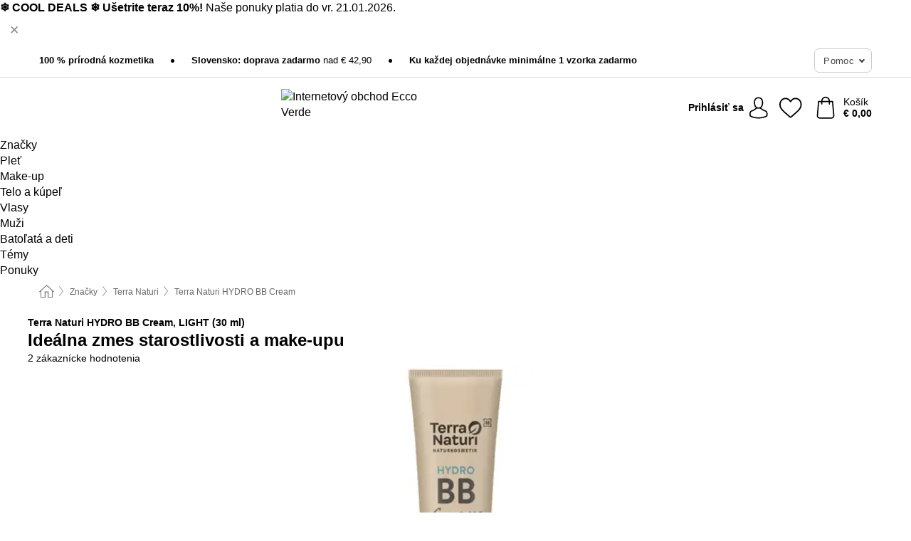

--- FILE ---
content_type: text/html; charset=UTF-8
request_url: https://www.ecco-verde.sk/terra-naturi/hydro-bb-cream
body_size: 31311
content:
 <!DOCTYPE html> <html class="no-js" lang="sk">                        <head> <script>
        window.shopCode = "eccoverde_sk";
        window.serverLanguage = "sk";
        window.ajaxPrefix = "/ajax/";
        window.urlPrefix = "";
    </script> <link rel="preconnect" href="//ec.nice-cdn.com">      <style>.container,.container--nospace{max-width:75.125rem}.container,.container--fluid,.container--nospace{display:flex;flex-direction:row;flex-wrap:wrap;margin:0 auto;width:100%}html{box-sizing:border-box;color:#222;font-size:1em;line-height:1.4;min-height:100%;-webkit-text-size-adjust:100%;--sl-scroll-lock-gutter:auto!important}::-moz-selection{background:#b3d4fc;text-shadow:none}::selection{background:#b3d4fc;text-shadow:none}audio,canvas,iframe,img,svg,video{vertical-align:middle}fieldset{border:0;margin:0;padding:0}textarea{-webkit-appearance:none;font-family:inherit;resize:vertical}.hidden{display:none!important;visibility:hidden}.visuallyhidden{border:0;clip:rect(0 0 0 0);height:1px;margin:-1px;overflow:hidden;padding:0;position:absolute;width:1px}.visuallyhidden.focusable:active,.visuallyhidden.focusable:focus{clip:auto;height:auto;margin:0;overflow:visible;position:static;width:auto}.invisible{visibility:hidden}.clearfix:after{clear:both;content:"";display:table}abbr,address,article,aside,audio,b,blockquote,body,body div,caption,cite,code,dd,del,details,dfn,dl,dt,em,fieldset,figure,footer,form,h1,h2,h3,h4,h5,h6,header,html,i,iframe,img,ins,kbd,label,legend,li,mark,menu,nav,object,ol,p,pre,q,samp,section,small,span,strong,sub,summary,sup,table,tbody,td,tfoot,th,thead,time,tr,ul,var,video{background:transparent;border:0;font-size:100%;font-weight:inherit;margin:0;padding:0;vertical-align:baseline}article,aside,details,figure,footer,header,nav,section,summary{display:block}*,:after,:before{box-sizing:border-box}embed,img,object{max-width:100%}ul{list-style:none}input[type=number]::-webkit-inner-spin-button,input[type=number]::-webkit-outer-spin-button{-webkit-appearance:none;margin:0}input[type=number]{-moz-appearance:textfield}sub,sup{font-size:75%;line-height:0;position:relative;vertical-align:baseline}sup{top:-.5em}sub{bottom:-.25em}input{line-height:normal}select{background:#fff;height:2.5rem}button{cursor:pointer;margin:0}.link{text-decoration:underline}.force-lazy{transform:translateY(6250rem)}.headline{font-size:1.75rem}.note{font-size:90%}.f-radio__button{align-items:center;border:.125rem solid #bebebe;border-radius:.625rem;color:#bebebe;cursor:pointer;display:flex;flex-grow:1;justify-content:center;margin:0 auto;padding:.9375rem .625rem}.f-radio:checked+.f-radio__button{background:#fff;border:.125rem solid #15837f;box-shadow:0 0 0 1px #15837f;color:#000}.h-search__field.f-field--clearable{padding-right:1.875rem}.f-field--clearable__btn{background:transparent;border:none;bottom:0;height:2.75rem;opacity:0;padding:0;position:absolute;right:.5625rem;top:0;transition:opacity .1s ease-out;visibility:hidden;width:2.25rem}.f-field--clearable__btn:focus{outline:none}.f-field--clearable__btn:hover{opacity:1}.f-filledin~.f-field--clearable__btn{opacity:.6;visibility:visible}.f-field--clearable--btn-spacing{right:2.75rem}body{font-family:Helvetica Neue,arial,-apple-system,blinkmacsystemfont,Roboto,Oxygen,Ubuntu,sans-serif,Apple Color Emoji,Segoe UI Emoji,Segoe UI Symbol;font-weight:400;overflow-x:hidden;width:100%;-webkit-font-smoothing:antialiased}a,body{color:#000}a{text-decoration:none}a:hover{color:#15837f}a:active,a:hover{outline:0}input,select{font-family:Helvetica Neue,arial,-apple-system,blinkmacsystemfont,Roboto,Oxygen,Ubuntu,sans-serif,Apple Color Emoji,Segoe UI Emoji,Segoe UI Symbol;font-size:.9375rem}.hr{background:#ddd;height:1px;margin:1.5em 0;overflow:hidden}.link>a:after{content:" ›"}.small{font-size:.85rem;line-height:1.3}.smaller{font-size:.75rem;line-height:1.3}strong{font-weight:700}h1,h2,h3,h4,h5,h6{font-family:Helvetica Neue,arial,-apple-system,blinkmacsystemfont,Roboto,Oxygen,Ubuntu,sans-serif,Apple Color Emoji,Segoe UI Emoji,Segoe UI Symbol;font-weight:700;line-height:1.3}img{height:auto}.text-right{text-align:right}.text-center{text-align:center}.select-styled{display:inline-block;margin-right:.3125rem;position:relative}.select-styled select{-webkit-appearance:none;-moz-appearance:none;background:url(//ec.nice-cdn.com/library/images/frontend/icons/selectbox-arrow.svg) 100% no-repeat #fff;background-size:2.1875rem 1.875rem;border:1px solid #bbb;border-radius:.1875rem;color:#333;cursor:pointer;display:inline-block;font-size:1rem;min-height:2.5rem;padding:0 2.5rem 0 .625rem;width:100%}.select-styled select:hover{border:1px solid #333}.select-styled select:focus{border:1px solid #666;box-shadow:0 0 0 .1875rem #e8e8e8;outline:none}.select-styled select:-moz-focusring{color:transparent;text-shadow:0 0 0 #333}.select-styled select::-ms-expand{display:none}.select-styled:hover select:after{display:none}.section__title{font-size:.9rem;font-weight:400;letter-spacing:.1em;margin-bottom:2rem;margin-left:.5rem;margin-right:.5rem;overflow:hidden;text-align:center;text-transform:uppercase;width:calc(100% - 1rem)}.section__title:after,.section__title:before{background-color:#ccc;content:"";display:inline-block;height:1px;margin-bottom:.3rem;position:relative;width:50%}.section__title:before{margin-left:-50%;right:1rem}.section__title:after{left:1rem;margin-right:-50%}.featured-products>.section__title,.subcategory-index-wrap>.section__title{font-size:1rem;font-weight:700;letter-spacing:.015rem;margin-bottom:1.5rem;text-align:left;text-transform:none}.subcategory-index-wrap>.section__title{margin-bottom:1rem}.featured-products>.section__title:after,.featured-products>.section__title:before,.subcategory-index-wrap>.section__title:after,.subcategory-index-wrap>.section__title:before{display:none}.featured-products.boughttogether>.section__title{font-size:1.1rem;margin-left:0;margin-right:0}.section__title--multiline{border-top:1px solid #ccc;margin-bottom:1em;margin-left:.5rem;margin-right:.5rem;text-align:center;width:calc(100% - 1rem)}.section__title--multiline a{background:#fff;display:inline-block;font-size:1.4rem;font-style:normal;font-weight:400;letter-spacing:.125rem;margin:auto;padding:0 1em;position:relative;text-transform:uppercase;top:-.7em}.section__title--multiline .note{color:#666;display:block;font-size:.6em;letter-spacing:0;margin-top:.1em;text-align:center;text-transform:none}.product-reminder{width:100%}.button.add-to-list{background:transparent;border:1px solid #bbb;color:#555;font-size:.875rem;font-weight:400;text-transform:none}.button.add-to-list:hover{background-color:hsla(0,0%,100%,.5);border:1px solid #000;box-shadow:0 0 0 1px #000;color:#000}.add-to-list:before{background-image:url("[data-uri]");background-repeat:no-repeat;background-size:1.125rem 1.125rem;content:"";display:inline-block;height:1.125rem;margin-right:.3125rem;overflow:hidden;vertical-align:middle;width:1.125rem}.add-to-list{width:100%}.content h1,.login__headline{font-size:1.625rem;font-weight:700;line-height:1.25}.content h2.subtitle{line-height:1.5}.popup .content h1{font-size:1.625rem;line-height:1.25;overflow:hidden;padding-right:3.4375rem;text-overflow:ellipsis}.content>h1{margin-bottom:1rem}h2{font-size:1.375rem;line-height:1.4}.error__title{font-size:1.1875rem}.is-hidden{display:none!important}.svgsprite{display:inline-block;fill:currentcolor}.rotate180{transform:rotate(180deg)}.startpage .main--fullsize{margin:0;max-width:none;padding-top:0}.main-bg{background:#fff;width:100%}.main,.main--fullsize{font-size:.9em;margin:0 auto;max-width:75.125rem;padding:.5rem 0 2.5rem}.main.checkout{margin:0 auto}.category .main,.cms .main,.customer .main,.search .main{display:flex;flex-direction:row;flex-wrap:wrap;font-size:.9em;margin:0 auto;max-width:75.125rem;width:100%}.sidebar-wrap{padding-bottom:1rem;padding-top:1rem;width:100%}.category .sidebar-wrap,.search .sidebar-wrap{order:-1}.content{font-size:1rem;margin:0 auto 1.2em;padding:0 1rem;position:relative;width:100%}.content--list-page{margin:0 auto 2rem;position:relative;width:100%}.content--fullsize{margin:0 auto;position:relative;width:100%}.content--fullsize.error{padding-left:.5rem;padding-right:.5rem;width:100%}.content--fullsize.wishlist{max-width:52.5rem;padding-left:1.25rem;padding-right:1.25rem}.flexPair{display:flex;flex-wrap:wrap;margin:0 -.5rem}.flexPair--small{margin:0 -.25rem}.flexPair__item,.flexPair__item--async{display:flex;flex-grow:1;margin-bottom:.5rem;min-width:50%;padding:0 .5rem}.flexPair__item--async{min-width:0}.flexPair__item--small{padding:0 .25rem}.btn,.button{align-items:center;background-color:#fff;border:1px solid #444;border-radius:.4375rem;color:#444;display:inline-flex;flex-wrap:wrap;font-family:Helvetica Neue,arial,-apple-system,blinkmacsystemfont,Roboto,Oxygen,Ubuntu,sans-serif,Apple Color Emoji,Segoe UI Emoji,Segoe UI Symbol;font-size:1.0625rem;font-weight:400;hyphenate-character:unset;hyphens:none;justify-content:center;letter-spacing:.025em;line-height:1.2;min-height:3rem;padding:.3125rem 1.125rem;position:relative;text-align:center;text-decoration:none;text-transform:none;transition-duration:.15s;transition-property:background,border-color,box-shadow,color;transition-timing-function:ease-in-out;vertical-align:middle}.btn:hover,.button:hover{background-color:#fff;border:1px solid #000;box-shadow:0 0 0 1px #000;color:#000}.btn:focus,.button:focus{box-shadow:0 0 0 1px #444,0 0 0 .1875rem #fff,0 0 0 .3125rem #aaa;outline:none}.btn--primary,.btn--primary[disabled]:hover,.btn-primary,.btn-primary[disabled]:hover,.button.primary,.button.primary[disabled]:hover{background-color:#15837f;border:0;color:#fff;font-weight:700}.btn--primary:not([disabled]):hover,.btn-primary:not([disabled]):hover,.button.primary:not([disabled]):hover{background-color:#137672;border:0;box-shadow:none;color:#fff}.btn--primary:focus,.btn-primary:focus,.button.primary:focus{box-shadow:0 0 0 .125rem #fff,0 0 0 .25rem #15837f;outline:none}.btn--secondary,.btn-secondary{background-color:#15837f;border:0;color:#fff;font-weight:700}.btn--secondary:not([disabled]):hover,.btn-secondary:not([disabled]):hover{background-color:#137672;border:0;box-shadow:none;color:#fff}.btn--secondary:focus,.btn-secondary:focus,.button.secondary:focus{box-shadow:0 0 0 .125rem #fff,0 0 0 .25rem #15837f;outline:none}.btn[disabled],.button[disabled]{box-shadow:none;cursor:not-allowed;opacity:.5}.btn--arrow,.btn--next{font-size:1.125rem;justify-content:flex-start;padding-left:1rem;padding-right:4rem}.btn--arrow:after,.btn--next:after{background-size:1.5625rem .625rem;bottom:0;content:"";display:block;height:.625rem;margin:auto;position:absolute;right:1.5rem;top:0;transform:translateZ(0);transition:all .2s ease-in-out;width:1.5625rem}.btn--arrow:after,.btn--arrow:hover:after,.btn--next:after,.btn--next:hover:after{background-image:url("data:image/svg+xml;charset=utf-8,%3Csvg xmlns='http://www.w3.org/2000/svg' viewBox='0 0 25 10'%3E%3Cpath fill='%23fff' d='M24.797 4.522 20.37.198a.704.704 0 0 0-.979 0 .664.664 0 0 0 0 .955l3.248 3.171H.692A.684.684 0 0 0 0 5c0 .373.31.676.692.676h21.946l-3.247 3.17a.664.664 0 0 0 0 .956.7.7 0 0 0 .489.198.7.7 0 0 0 .49-.198l4.427-4.324a.664.664 0 0 0 0-.956'/%3E%3C/svg%3E")}.btn--arrow:hover:after,.btn--next:hover:after{transform:translate3d(.375rem,0,0)}.btn--animatedAddToCart{background:#15837f;border-color:#15837f;color:#fff;overflow:hidden;padding:0;width:100%}.btn--animatedAddToCart:hover{background:#137672;border-color:#137672;box-shadow:none;color:#fff}.btn--animatedAddToCart .t{transform:translateZ(0);transition:transform,.3s;width:100%}.added.btn--animatedAddToCart .t{transform:translate3d(-100%,0,0);transition-duration:0s;transition-property:transform}.btn--animatedAddToCart svg{bottom:0;left:0;margin:auto;opacity:0;position:absolute;right:0;top:0;transform:rotate(-5deg);transition:all .6s;width:1.25rem}.added.btn--animatedAddToCart svg{opacity:1}.checkmarkstroke{fill:none;stroke-width:0}.added .checkmarkstroke{fill:none;stroke:#fff;stroke-width:40;stroke-linecap:round;stroke-linejoin:round;stroke-miterlimit:10;stroke-dashoffset:320;animation:dash .3s ease-out forwards}@keyframes dash{0%{stroke-dashoffset:320}to{stroke-dashoffset:0}}.bundle__total .add-to-basket,.checkout-btn,.qty-wrap>.add-to-basket{font-size:1rem}.add-to-basket svg,.add-to-basket:hover svg{fill:#fff;transition-duration:.15s;transition-property:fill;transition-timing-function:ease-in-out}.submit>.btn-default{font-size:.9375rem;font-weight:400}.with-arrow{justify-content:flex-start;padding:.5rem 1.5rem .5rem 1rem}.with-arrow:after{border-color:#444;border-style:solid;border-width:.125rem .125rem 0 0;bottom:0;content:"";display:block;height:.5625rem;margin:auto;position:absolute;right:1rem;top:0;transform:rotate(45deg);transition-duration:.15s;transition-property:background,border-color,box-shadow,color;transition-timing-function:ease-in-out;width:.5625rem}.with-arrow:hover:after{border-color:#000}.btn--primary.with-arrow:after,.btn-primary.with-arrow:after{border-color:#fff;transition-duration:.15s;transition-property:background,border-color,box-shadow,color;transition-timing-function:ease-in-out}.btn--primary.with-arrow:hover:after,.btn--secondary.with-arrow:after,.btn--secondary.with-arrow:hover:after,.btn-primary.with-arrow:hover:after,.btn-secondary.with-arrow:after,.btn-secondary.with-arrow:hover:after{border-color:#fff}.qty-wrap .add-to-basket{padding-left:.5rem;padding-right:.5rem}.product-buy-box .add-to-basket.full{width:100%}.add-to-basket .se2ff5f3b25edd90d5f55efc00c718b98{margin-right:.125rem;position:relative;fill:#fff;color:#fff;height:1rem;top:-1px}.btn-group-secondary{display:flex}.btn-group-secondary a,.btn-group-secondary button{background-color:#fff;border:1px solid #15837f;border-right:none;color:#15837f;padding:.625rem 1rem}.btn-group-secondary a.active,.btn-group-secondary a:hover,.btn-group-secondary button.active,.btn-group-secondary button:hover{background-color:#15837f;color:#fff}.btn-group-secondary a:first-of-type,.btn-group-secondary button:first-of-type{border-bottom-left-radius:.1875rem;border-top-left-radius:.1875rem}.btn-group-secondary a:last-of-type,.btn-group-secondary button:last-of-type{border-bottom-right-radius:.1875rem;border-right:1px solid #15837f;border-top-right-radius:.1875rem}.btn--full{width:100%!important}.btn--wide{min-width:100%}.btn--small,.btn-small{font-size:.9375rem;min-height:2.5rem}.btn--tiny{font-size:.875rem;min-height:2.25rem}.btn--edit{background-color:#eee;border-color:#eee;border-radius:.4375rem;border-radius:7px;color:#505050;font-size:.8125rem;font-size:13px;line-height:1.2;min-height:2.0625rem;min-height:33px;padding:2px 16px}.btn--edit:hover{background-color:#dcdcdc;border-color:#dcdcdc;box-shadow:none;color:#505050}.btn--dropdown{padding:.25rem 1.5rem .25rem .75rem;position:relative}.btn--dropdown:after{border-bottom:.125rem solid #333;border-right:.125rem solid #333;bottom:0;content:"";height:.375rem;margin:auto;position:absolute;right:.625rem;top:-.1875rem;transform:rotate(45deg);width:.375rem}.btn--close{-webkit-appearance:none;-moz-appearance:none;appearance:none;background:transparent;border:0;border-radius:50%;cursor:pointer;display:block;height:2.5rem;outline:none;overflow:hidden;position:relative;width:2.5rem}.btn--close:before{background:hsla(0,0%,100%,.35);border:0;border-radius:50%;bottom:0;content:"";left:0;opacity:0;position:absolute;right:0;top:0;transform:scale(0);transition:opacity .2s ease-out,transform .2s ease-out}.btn--close:hover:before{opacity:1;transform:scale(1)}.btn--close:after{align-items:center;bottom:0;color:#888;content:"✕";display:flex;font-size:1.0625rem;justify-content:center;left:0;margin:auto;position:absolute;right:0;top:0;z-index:2}.btn--close:hover:after{color:#999}.dropdown{height:0;opacity:0;overflow:hidden;position:absolute;transition:opacity .15s ease-in-out;visibility:hidden;z-index:1800}.header{position:relative}.h-content{align-items:stretch;display:flex;flex-wrap:wrap;justify-content:space-between;margin:auto;max-width:75.125rem;padding:0 0 .5rem}.h-serviceBar{display:none}.h-usps{flex:1 1 auto;flex-wrap:wrap;font-size:.75rem;height:2.0625rem;justify-content:flex-start;overflow:hidden}.h-usps,.h-usps__item{align-items:center;display:flex;padding:0 .5rem}.h-usps__item{height:100%;margin-right:.5rem;position:relative;white-space:nowrap}.h-usps__item:not(:first-child):before{background:#000;border-radius:50%;content:"";height:.3125rem;margin-right:1.5rem;position:relative;width:.3125rem}.h-usps__link,.h-usps__title{color:#000;text-decoration:none}.h-usps__link:hover{color:#000;text-decoration:underline}.h-services{align-items:center;display:flex;flex:0 0 auto;justify-content:flex-end;padding:0 .5rem}.h-service{flex-shrink:0;padding:0 .5rem}.h-service__btn{border:1px solid #ccc;box-shadow:none;font-family:Helvetica Neue,arial,-apple-system,blinkmacsystemfont,Roboto,Oxygen,Ubuntu,sans-serif,Apple Color Emoji,Segoe UI Emoji,Segoe UI Symbol;font-size:.8125rem;min-height:2.125rem}.h-service__btn:focus,.h-service__btn:hover{background:#f4f4f4;border:1px solid #bbb;box-shadow:none}.h-hotline{font-size:.6875rem;line-height:1.2;margin-left:.5rem;padding-left:1.25rem;position:relative}.h-hotline__image{left:0;margin-top:-.375rem;position:absolute;top:50%}.h-hotline__imagePath{fill:#333}.h-hotline__label--inline{font-size:.8125rem;line-height:1.4}.h-hotline__link{color:#000;display:block;font-size:.8125rem;font-weight:700;text-decoration:none;white-space:nowrap}.h-hotline__link:hover{color:#000}.h-hotline__link--inline{display:inline;line-height:1.125rem}.h-hotline__times{color:rgba(0,0,0,.8);font-size:.6875rem}.h-shoppingWorld{display:none}.h-shoppingWorld__icon{height:1.5rem;width:auto}.h-logo{align-items:center;display:flex;flex:0 0 auto;margin-left:0;order:1;padding:.25rem 0 .25rem .75rem;position:relative}.h-logo__image{display:block;height:auto;margin:auto;width:8.125rem}.h-tools{align-items:center;display:flex;flex:0 1 auto;line-height:1.2;order:2}.h-tools__item{height:100%}.h-tools__item--account{position:static}.h-tools__link{align-items:center;color:#000;display:flex;font-size:.75rem;height:100%;justify-content:center;min-height:3rem;min-width:2.625rem;padding:0 .25rem;position:relative;text-decoration:none;white-space:nowrap}.h-tools__item:last-child .h-tools__link{min-width:3.25rem;padding:0 .75rem 0 0}.h-tools__link:hover{color:#000}.h-tools__link:hover .h-tools__icon{transform:scale(1.1)}.h-tools__icon__wrap{position:relative}.h-tools__icon{display:block;transition:transform .1s ease-out}.h-tools__icon--account{height:1.9375rem;width:1.625rem}.h-tools__icon--wishlist{height:1.8125rem;width:2rem}.h-tools__icon--minicart{height:2rem;width:1.625rem}.h-tools__iconPath,a:hover .h-tools__iconPath{fill:#000}.h-tools__icon__cartQuantity{align-items:center;background:#15837f;border:.125rem solid #fff;border-radius:1rem;bottom:.9375rem;color:#fff;display:flex;font-family:Arial,sans-serif;font-size:.75rem;height:1.5rem;justify-content:center;min-width:1.5rem;padding:0 .2rem;position:absolute;right:-.625rem;text-align:center;width:auto}.h-tools__text{display:block;max-width:5rem;overflow:hidden;text-overflow:ellipsis;vertical-align:middle;white-space:nowrap}.h-tools__text--account,.h-tools__text--minicart{display:none}.h-tools__text b{display:block;font-weight:700;overflow:hidden;text-overflow:ellipsis;white-space:nowrap}.breadcrumbs{align-items:center;background:transparent;display:flex;font-size:.75rem;margin:0 auto;max-width:75.125rem;overflow:hidden;padding:.5rem 1rem;width:100%}.breadcrumbs li{display:none;line-height:1.4rem;overflow:hidden;text-overflow:ellipsis;white-space:nowrap}.breadcrumbs>.back__to__home,.breadcrumbs>li:nth-of-type(2){display:inline-block;flex:0 0 auto}.breadcrumbs>li:last-of-type,.category .breadcrumbs>li:nth-last-of-type(2):not(:first-of-type),.product .breadcrumbs>li:nth-last-of-type(2):not(:first-of-type){display:inline-block;flex:1 1 auto}.category .breadcrumbs>li:last-of-type:not(:nth-of-type(2)),.product .breadcrumbs>li:last-of-type:not(:nth-of-type(2)){display:none}.breadcrumbs>li:nth-of-type(n+2):before{background-image:url("[data-uri]");background-repeat:no-repeat;background-size:.375rem .875rem;content:" ";display:inline-block;height:1.125rem;line-height:1;margin:0 .4375rem;opacity:.5;position:relative;vertical-align:middle;width:.5rem}.breadcrumbs a{color:#666}.breadcrumbs a:hover{color:#333;text-decoration:underline}.breadcrumbs .back__to__home a{background-image:url("[data-uri]");background-repeat:no-repeat;background-size:1.3125rem 1.125rem;display:block;height:1.25rem;opacity:.6;text-indent:-624.9375rem;width:1.3125rem}.breadcrumbs .back__to__home a:hover{opacity:.8}.product-page{margin:auto;position:relative}.product-origin{margin-top:1.2rem}.product-origin img{margin:0 .25rem;vertical-align:text-bottom;width:1.625rem}.detailUsp{display:flex;flex-wrap:wrap;margin:3rem auto 0;max-width:75.125rem;width:100%}.detailUsp__item{padding:1rem 1.5rem;text-align:center;width:100%}.detailUsp__image{height:auto;margin-bottom:1rem;width:3.125rem}.detailUsp__title{font-size:1rem;font-weight:700;margin-bottom:1rem}.buy-box-usps{color:#d96600;display:none;font-size:.8rem;margin:1rem 0 0}.buy-box-usps>li{margin:.3rem 0}.buy-box-usps>li:before{content:"✓ "}.social-sharing{font-size:.9em;line-height:1;margin:2em 0 0;text-align:left}.product-page-summary .social-sharing{text-align:left}.social-sharing>p,.social-sharing>ul{display:inline-block;vertical-align:middle}.social-sharing>ul>li{display:inline-block;margin:0 .5em 0 .3em}.social-sharing>ul>li>a{display:block;width:2.125rem}.social-sharing>ul>li>a:focus,.social-sharing>ul>li>a:hover{opacity:.9}.social-sharing img{height:2.125rem;width:2.125rem}#share-wa{display:none}.product-menu-wrap{padding:0 .625rem}.product-menu-headline{font-size:1rem}.product-menu{margin:.5rem 0 2rem;padding-left:1rem}.product-menu li{list-style-type:square}.product-menu li a{color:#15837f;display:block;font-size:.875rem;text-decoration:underline}.product-menu li a:hover{color:#137672;text-decoration:none}.product-infos{margin-top:3rem}.product-descr{line-height:1.7}.product-descr-section .headline{background:#eee;cursor:pointer;font-size:.85rem;letter-spacing:.125rem;margin:0 0 1em;overflow:hidden;padding:.7rem 2.5rem .7rem 1rem;position:relative;text-overflow:ellipsis;text-transform:uppercase;white-space:nowrap}.product-descr-section .headline:hover{background:#e8e8e8}.product-descr-section .headline:after{background-image:url("data:image/svg+xml;charset=utf-8,%3Csvg xmlns='http://www.w3.org/2000/svg' viewBox='0 0 16 9'%3E%3Cpath d='M8 8.8c-.2 0-.4-.1-.6-.2L.2 1.4C-.1 1.1-.1.5.2.2s.9-.3 1.2 0L8 6.8 14.6.2c.3-.3.9-.3 1.2 0s.3.9 0 1.2L8.6 8.6c-.2.2-.4.2-.6.2'/%3E%3C/svg%3E");bottom:0;content:"";display:block;height:.5625rem;margin:auto;position:absolute;right:1rem;top:0;width:1rem}.product-descr-section.opened .headline:after{top:-1px;transform:rotate(180deg)}.product-description-content{font-size:.9375rem;margin-bottom:2rem;overflow-x:auto;padding:0 1rem}.product-description-content h2{font-size:1rem;font-weight:700;margin-bottom:.6em;margin-top:1em}.product-description-content h2:first-child{margin-top:0}.product-description-content h3,.product-description-content h4,.product-description-content h5,.product-description-content h6{font-size:1rem;margin:1em 0}.product-description-content ol,.product-description-content ul{margin:1em 0}.product-description-content ul>li{list-style-type:disc;margin-left:1.2em}.product-description-content ul.bundle-contents-list>li,.product-description-content ul.product-accessoires>li{list-style:none;margin-left:0}.product-description-content p{line-height:1.7;margin:0 0 1em}.product-description-content img{height:auto!important;max-width:100%!important}.product-description-content a{color:#000;text-decoration:underline}.product-description-content a:hover{color:#15837f;text-decoration:none}.product-description-content .dataTable{font-size:.8rem}.product-descr-section .product-description-content{display:none}.product-descr-section.opened .product-description-content{display:block}.product-description-content .product-certificate{margin-bottom:2em}.product-description-content .product-certificate:last-child{margin-bottom:0}.product-description-content .product-certificate-signal-word--title{font-weight:700}.hazard-pictogram-list{display:flex;flex-direction:row;justify-content:flex-start}.hazard-pictogram-item{align-items:center;display:flex;flex-direction:column;justify-content:space-around}.hazard-pictogram-item:first-child{margin-left:0}.product-danger-sign{background-image:url(//ec.nice-cdn.com/library/images/frontend/sprites/danger-signs-128x128.png);background-repeat:no-repeat;background-size:cover;display:inline-block;height:4rem;width:4rem}.product-danger-sign.product-danger-sign--small{height:2rem;width:2rem}.product-danger-sign.product-danger-sign--ghs01{background-position:0 0}.product-danger-sign.product-danger-sign--ghs02{background-position:12.5% 0}.product-danger-sign.product-danger-sign--ghs03{background-position:25% 0}.product-danger-sign.product-danger-sign--ghs04{background-position:37.5% 0}.product-danger-sign.product-danger-sign--ghs05{background-position:50% 0}.product-danger-sign.product-danger-sign--ghs06{background-position:62.5% 0}.product-danger-sign.product-danger-sign--ghs07{background-position:75% 0}.product-danger-sign.product-danger-sign--ghs08{background-position:87.5% 0}.product-danger-sign.product-danger-sign--ghs09{background-position:100% 0}.product-properties{display:block;font-size:.75rem;margin:1.5em 0;padding:0;width:100%}.product-properties>table,table.product-properties{border-collapse:collapse;width:100%}.product-properties th{font-weight:700;position:relative;text-align:left;width:45%}.product-properties td,.product-properties th{padding:.2rem .625rem .2rem 0;vertical-align:top}.product-properties td{width:55%}.product-properties a{text-decoration:underline}.product-properties a:hover{text-decoration:none}.product-properties th.attributes:before{background:#fff;border:1px solid #ccc;border-radius:.3125rem;bottom:1.5625rem;box-shadow:1px 1px .125rem rgba(0,0,0,.1);content:attr(data-tooltip);font-weight:400;left:80%;min-width:12.5rem;padding:.625rem;position:absolute;text-align:left;visibility:hidden;width:auto;z-index:11}.product-properties th.attributes:after{background:url(//ec.nice-cdn.com/library/images/frontend/flyout_nav.png) -1.5625rem -1.5rem no-repeat;background-size:4.6875rem 2.375rem;bottom:.75rem;content:" ";height:.875rem;left:90%;position:absolute;visibility:hidden;width:1.5625rem;z-index:12}.product-properties th.attributes:hover:after,.product-properties th.attributes:hover:before{visibility:visible}.advanced-properties{margin:1.5rem 0 2rem;max-width:100%;padding:0 1rem}.product-infos .advanced-properties{max-width:none}.advanced-properties table{margin:0;width:100%}.advanced-properties>h3{margin-bottom:.8em}.advanced-properties .product-properties{margin-top:0}.skip-links{list-style:none;margin:0;padding:0}.skip-links a{background-color:#000;color:#fff;font-weight:700;padding:.5rem;position:absolute;text-decoration:none;top:-3em}.skip-links a:focus{top:0;z-index:1000000000}.table__scrollable table,.table__wrap{display:block;overflow-x:auto;width:100%}.table__scrollable table{overflow-y:hidden}.table{border-collapse:collapse;margin-bottom:1rem;width:auto}.table.full{width:100%}.table.outerborder{border:1px solid #ccc}.table.striped tbody tr:nth-of-type(odd){background-color:rgba(0,0,0,.05)}.table td,.table th{padding:.75rem;vertical-align:top}.table th,.table.bordered tr{border-bottom:1px solid #ccc}.swiper-container{margin:0 auto;overflow:hidden;position:relative;z-index:1}.swiper-container-no-flexbox .swiper-slide{float:left}.swiper-wrapper{box-sizing:content-box;display:flex;transition-property:transform;z-index:1}.swiper-slide,.swiper-wrapper{height:100%;position:relative;width:100%}.swiper-slide{flex-shrink:0}.swiper-container .swiper-notification{left:0;opacity:0;pointer-events:none;position:absolute;top:0;z-index:-1000}.swiper-wp8-horizontal{touch-action:pan-y}.swiper-wp8-vertical{touch-action:pan-x}.swiper-button-next,.swiper-button-prev{background-position:50%;background-repeat:no-repeat;background-size:1.6875rem 2.75rem;cursor:pointer;height:2.75rem;margin-top:-1.375rem;position:absolute;top:50%;width:1.6875rem;z-index:10}.swiper-button-next:after,.swiper-button-prev:after{border-color:#2e2d2c;border-style:solid;border-width:1px 1px 0 0;bottom:0;content:"";display:block;height:1.375rem;left:0;margin:auto;position:absolute;right:0;top:0;transform:rotate(45deg);width:1.375rem}.swiper-button-prev:after{transform:rotate(225deg)}.swiper-button-next.swiper-button-disabled,.swiper-button-prev.swiper-button-disabled{cursor:auto;opacity:.35;pointer-events:none}.swiper-button-prev,.swiper-container-rtl .swiper-button-next{left:.625rem;right:auto}.swiper-button-next,.swiper-container-rtl .swiper-button-prev{left:auto;right:.625rem}.swiper-pagination{text-align:center;transition:.3s;z-index:10}.swiper-pagination.swiper-pagination-hidden{opacity:0}.swiper-pagination-bullet{background:#000;border-radius:100%;display:inline-block;height:.5rem;opacity:.2;width:.5rem}button.swiper-pagination-bullet{-webkit-appearance:none;-moz-appearance:none;appearance:none;border:none;box-shadow:none;margin:0;padding:0}.swiper-pagination-clickable .swiper-pagination-bullet{cursor:pointer}.swiper-pagination-bullet-active{background:#007aff;opacity:1}.swiper-lazy-preloader{animation:swiper-preloader-spin 1s steps(12) infinite;height:2.625rem;left:50%;margin-left:-1.3125rem;margin-top:-1.3125rem;position:absolute;top:50%;transform-origin:50%;width:2.625rem;z-index:10}@keyframes swiper-preloader-spin{to{transform:rotate(1turn)}}.fancybox-overlay{display:none;left:0;overflow:hidden;position:absolute;top:0;z-index:8010}.fancybox-overlay-fixed{bottom:0;position:fixed;right:0}.grid-view{display:flex;flex-flow:row wrap;padding:0 .25rem}.product-v2{display:flex;flex-direction:column;font-size:.8125rem;height:auto;margin-bottom:3rem;padding-left:.5rem;padding-right:.5rem;position:relative;width:50%}.product-v2:after{clear:both;content:"";display:table}.product__imagewrap{align-items:center;display:flex;justify-content:center;margin-bottom:1.5625rem;position:relative}.product__image{aspect-ratio:1/1;display:block;margin:auto;max-height:100%;max-width:100%;-o-object-fit:contain;object-fit:contain}.product__contentwrap{display:flex;flex-direction:column;flex-grow:1;position:relative}.spareparts .product__contentwrap{flex-grow:0}.product__title{flex-grow:1;font-size:.875rem;font-weight:400;line-height:1.3;min-height:4rem}.content--list-page .product__title{hyphenate-character:auto;hyphens:auto}.product__subtitle{display:-webkit-box;-webkit-box-orient:vertical;-webkit-line-clamp:2;color:#666;font-size:100%;line-height:1.4;margin:0;overflow:hidden}.product__title h3,.product__title h4,.product__title h5{font-size:inherit;font-weight:400;margin-bottom:0}.product__brand{display:block}.product__articlenumber{color:#666;font-size:.7rem;line-height:1.5}.product__content{color:#666;display:block;font-size:.8125rem;margin-top:.15rem}.product__content--withArrow:before{background:url(//ec.nice-cdn.com/library/images/frontend/arrows/icon-arrow.svg);background-repeat:no-repeat;content:"";display:inline-block;height:.5rem;margin-right:.1875rem;width:1rem}.productVariants{align-items:baseline;display:flex;flex-direction:row}.product__features{margin-top:1rem;min-height:4.2rem}.product__features--list{color:#666;font-size:.8125rem;list-style:disc inside}.product__features--list li{line-height:1.6;list-style-type:square;margin-top:.1rem;overflow:hidden;text-overflow:ellipsis;white-space:nowrap}.product__footer{margin-top:1rem}.product__footer .price{font-size:.9375rem}.product__footer>.stockstate{font-size:.8125rem;font-weight:700}.product__footer>.stockstate--text{font-size:.9em}.product-v2 .starswrap{margin-bottom:.5rem;min-height:1.4375rem}.product-v2 .rating-count{font-size:.6875rem;overflow:hidden;text-overflow:ellipsis;white-space:nowrap}.product-v2 .pr__labels{left:.5rem;position:absolute;top:0}.pr__badges{left:.625rem;position:absolute;top:2.1875rem}.pr__badges li{display:block;margin-bottom:.625rem}.pr__badges img{display:block;width:2.8125rem}.add-to-cart-form{width:100%}.flag{background:#fff;border-radius:.25rem;display:inline-block;font-size:.75rem;font-weight:700;letter-spacing:.05em;line-height:1.1;margin-right:.375rem;padding:.25rem .5rem}.flag.bestseller{border:1px solid #cc4d00;color:#cc4d00}.flag.new{border:1px solid #00856e;color:#00856e}.flag.sale-tag{border:1px solid #ce1f4b;color:#ce1f4b}.flag.sale{background:#ce1f4b;border-radius:.1875rem;color:#fff;font-size:.8em;letter-spacing:0;margin-left:.25rem;padding:.3em .375rem;position:static;vertical-align:middle}.price{color:#000;font-size:.9375rem;font-weight:700}.instead-price{color:#000;font-weight:400;text-decoration:line-through!important}.reduced-price{color:#ce1f4b!important;font-weight:700}.main-price .reduced-price{font-size:1.1875rem}.price-saving{color:#ce1f4b;font-weight:700}.sup,sup{font-size:.7em;position:relative;top:-.3em}.percent-saving{background:#ce1f4b;border-radius:.1875rem;color:#fff;font-size:.9em;font-weight:400;line-height:1.2;padding:.125rem .3125rem;vertical-align:middle}.stars{align-items:center;direction:ltr;display:flex;unicode-bidi:bidi-override}.stars i{color:#ff8b00;display:inline-block;font-family:Segoe UI Symbol,Arial,sans-serif;font-size:1.0625rem;font-style:normal;margin-right:.05em;position:relative}.stars--small i{font-size:.875rem}.stars.large i{font-size:1.375rem}.stars.large span{line-height:1.375rem;vertical-align:middle}.stars .full:after{color:#ff8b00;content:"★";left:0;position:absolute;top:0}.stars i:before{content:"☆"}.stars .half:after{color:#ff8b00;content:"★";left:0;overflow:hidden;position:absolute;top:0;width:48%}.rating-count{color:#666;font-size:.75rem;height:.75rem;margin-left:.2em;vertical-align:middle}.stock-state{font-size:.9375rem;font-weight:700}.stock-state a{color:inherit;text-decoration:underline}.stock-state a:hover{color:inherit}.available{color:#00856e}.unavailable{color:#ce1f4b;font-weight:700}.availableAtDate,.preorder{color:#cc4d00}.preorder,.restricted{font-weight:700}.restricted{color:#ce1f4b}.stock-state.pre-order{color:#000}.stock-state.country-restricted{color:#ce1f4b}.free-del{color:#cc4d00;font-weight:700}.stock-state>span{color:#333;font-size:.8125rem;font-weight:500}.stock-state>span.description{font-size:.9375rem}.stock-state-highlight{border:.1875rem solid #ce1f4b;border-radius:.5rem;font-size:1.1875rem;padding:.9375rem}.stock-state-highlight span{display:block;font-size:1rem;margin-top:.7em}.stock-state-highlight--preorder{border:.1875rem solid #cc4d00;border-radius:.25rem;color:#cc4d00;font-size:1.1875rem;padding:.9375rem}.stock-state-highlight--preorder .stock-state-large{font-size:1rem;margin-top:.7em}.stock-state-highlight--preorder span{color:#000}.quantityControl{align-items:stretch;display:flex;margin-bottom:.8125rem;margin-right:0}.category .quantityControl__quantityLabel,.product .quantityControl__quantityLabel{align-self:center;font-size:1rem;font-weight:700;line-height:1.3;margin:0;width:auto}.quantityControl .quantityControl__btn{background-color:#e8e8e8;border:none;border-radius:.4375rem;cursor:pointer;font-size:1.5rem;font-weight:700;height:3rem;line-height:2rem;margin:0 .5rem;min-width:3rem;overflow:hidden;position:relative;text-align:center;text-indent:-624.9375rem;transition:background-color .15s ease-in-out;-webkit-user-select:none;-moz-user-select:none;user-select:none}.quantityControl .quantityControl__btn:hover{background-color:#ddd;border:none;transition:background-color .3s ease-in-out}.quantityControl .quantityControl__btn:focus{background-color:#ddd;outline:none}.quantityControl .quantityControl__btn.disabled,.quantityControl .quantityControl__btn.disabled:focus,.quantityControl .quantityControl__btn.disabled:hover{background-color:#eee;border:none;cursor:default;opacity:.5}.quantityControl .quantityControl__btn svg{bottom:0;left:0;margin:auto;position:absolute;right:0;top:0;fill:#666;stroke:#666}.quantityControl .quantityControl__value{-webkit-appearance:none;-moz-appearance:textfield;border:1px solid #aaa;border-radius:.4375rem;box-shadow:none;color:#000;font-size:1rem;height:3rem;line-height:1.3;padding:0 .5rem;text-align:center;transition:border .3s ease-in-out;transition:box-shadow .3s ease-in-out;width:4.25rem}.discontinued__message,.discontinued__message--twocols{color:#ce1f4b;font-weight:700;margin-top:.5rem}.discontinued__message--twocols{margin-bottom:.5rem;padding:0 1rem}.successor__wrap{padding:0 .625rem;width:100%}.successor{border:1px solid #ccc;display:block;margin-bottom:1.5rem;width:100%}.successor__headline{font-size:1rem;font-weight:700;margin-bottom:1rem;padding:.9375rem}.successor .product-v2{display:block;width:100%}.successor .product__imagewrap{float:left;width:33%}.successor .product__contentwrap,.successor .product__footer{margin-left:37%;padding-left:.9375rem}.select__list{height:0;opacity:0;position:absolute;visibility:hidden}.orderChangeRequest{margin:0 auto;max-width:40rem;padding:.9375rem}.orderChangeRequest__fancyWrap{bottom:0;top:auto!important}.orderChangeRequest__fancyWrap .fancybox-skin{border-bottom-left-radius:0;border-bottom-right-radius:0}.orderChangeRequest__headline{font-size:1.6875rem;letter-spacing:.68px;margin-bottom:2.1875rem;padding-top:.625rem;text-align:center}.orderChangeRequest__options{display:none}.orderChangeRequest__text{font-size:1rem;letter-spacing:.42px;margin-bottom:1.875rem}.orderChangeRequest__btns{display:flex;flex-direction:column-reverse;justify-content:center}.orderChangeRequest__cancelBtn{margin:.625rem 0}.orderChangeRequest__row{display:flex;flex-wrap:wrap;font-size:.9375rem;justify-content:space-between}.orderChangeRequest__orderNum{font-size:1rem;font-weight:500;margin-bottom:.4375rem;padding-right:.25rem}.orderChangeRequest__orderNum.highlight>span{background:#ffdc8c;border-radius:.4375rem}.orderChangeRequest__date{font-size:1rem;font-weight:500;margin-bottom:.625rem}.orderChangeRequest__items{margin-bottom:2.5rem}.orderChangeRequest__items,.orderChangeRequest__price{font-size:1rem;font-weight:500}.orderChangeRequest__divider{border-top:1px solid #ddd;padding-top:.625rem}.orderChangeRequest__flexPair{margin-bottom:1.875rem}.orderChangeRequest__radioBtns{display:block;padding:0}.orderChangeRequest__serviceText{display:none}.orderChangeRequest__flexPairService{display:block}.orderChangeRequest__img{display:block;margin:0 auto 3.125rem}.orderChangeRequest__arrow{display:block;margin:0 auto 1.875rem}.orderChangeRequest__openChat{display:flex;justify-content:center}.orderChangeRequest__openChatBtn{margin-bottom:1.875rem}.orderChangeRequest__closeBtn{display:block;margin:0 auto;width:50%}.orderChangeRequest__phoneText{margin-bottom:1.875rem;text-align:center}.orderChangeRequest__phoneNum{align-items:center;color:#158a86;display:flex;font-size:1.75rem;font-weight:500;justify-content:center;margin-bottom:1.875rem}.orderChangeRequest__phone{margin-right:.9375rem}.orderChangeRequest__radioBtnsHeadline{font-size:1.5rem;letter-spacing:1px;margin-bottom:1.25rem;padding-top:1.25rem}.orderChangeRequest__alreadyPaid{display:none}.orderChangeRequest__alreadyPaidService{color:#158a86;display:flex;margin-bottom:1.875rem;margin-top:-1.875rem}.cancelOrder{padding:1rem}.cancelOrder__fancyWrap{bottom:0;top:auto!important}.cancelOrder__fancyWrap .fancybox-skin{border-bottom-left-radius:0;border-bottom-right-radius:0}.cancelOrder__headline{font-size:1.6875rem;letter-spacing:.68px;margin-bottom:2.1875rem;padding-top:.625rem;text-align:center}.cancelOrder__section{margin-bottom:1.5rem}.cancelOrder__options{display:none}.cancelOrder__text{font-size:1.0625rem;letter-spacing:.42px;margin-bottom:1.875rem}.cancelOrder__btns{display:flex;flex-direction:column-reverse;justify-content:center}.cancelOrder__cancelBtn{margin:.625rem 0}.cancelOrder__row{display:flex;flex-wrap:wrap;font-size:.9375rem;justify-content:space-between}.cancelOrder__orderNum{font-size:1rem;font-weight:500;margin-bottom:.4375rem;padding-right:.25rem}.cancelOrder__orderNum.highlight>span{background:#ffdc8c;border-radius:.4375rem}.cancelOrder__date{font-size:1rem;font-weight:500;margin-bottom:.625rem}.cancelOrder__items{margin-bottom:2.5rem}.cancelOrder__items,.cancelOrder__price{font-size:1rem;font-weight:500}.cancelOrder__divider{border-top:1px solid #ddd;padding-top:.625rem}.cancelOrder__flexPair{flex-direction:column-reverse;margin-bottom:1.875rem}.cancelOrder__radioBtns{display:block;padding:0}.cancelOrder__serviceText{display:none}.cancelOrder__flexPairService{display:block}.cancelOrder__img{display:block;margin:0 auto 3.125rem}.cancelOrderIconFillColor{fill:#15837f}.cancelOrder__arrow{display:block;margin:0 auto 1.875rem}.cancelOrder__openChat{display:flex;justify-content:center}.cancelOrder__openChatBtn{margin-bottom:1.875rem}.cancelOrder__closeBtn{display:block;margin:0 auto;width:50%}.cancelOrder__btnWrap{display:flex;justify-content:center}.cancelOrder__phoneText{margin-bottom:1.875rem;text-align:center}.cancelOrder__phoneNum{align-items:center;color:#158a86;display:flex;font-size:1.75rem;font-weight:500;justify-content:center;margin-bottom:1.875rem}.cancelOrder__phone{margin-right:.9375rem}.cancelOrder__radioBtnsHeadline{font-size:1.5rem;letter-spacing:1px;margin-bottom:1.25rem;padding-top:1.25rem}.cancelOrder__alreadyPaid{display:none}.cancelOrder__alreadyPaidService{color:#158a86;display:flex;margin-bottom:1.875rem;margin-top:-1.875rem}.global-promo-wrap{background:#fafafa;box-shadow:inset 0 .4375rem .9375rem rgba(0,0,0,.03);margin:0}.global-promo{background:none}.text-promo>ul>li:not(:last-of-type):after{content:none}@media (min-width:22.5rem){.h-tools__link{min-width:3rem}.h-tools__item:last-child .h-tools__link{padding:0 1rem 0 0}.h-tools__text{max-width:4.375rem}.h-tools__text--account{display:block;margin-right:.5rem;text-align:right}}@media (min-width:35.5rem){.section__title,.section__title--multiline{margin-left:.9375rem;margin-right:.9375rem;width:calc(100% - 1.875rem)}h2{font-size:1.5rem;line-height:1.3}.hideDesktop--568{display:none!important}.content,.content--fullsize.error{padding-left:.9375rem;padding-right:.9375rem}.bundle__total .add-to-basket,.checkout-btn,.qty-wrap>.add-to-basket{font-size:1rem}.btn--wide{min-width:18.75rem}.h-content{align-items:center}.h-logo__image{width:9.375rem}.h-tools__item--account{position:relative}.h-tools__item:last-child .h-tools__link{padding:0 .5rem}.h-tools__text{max-width:none}.h-tools__text--minicart{display:block;margin-left:.75rem}.h-tools__text b{text-overflow:clip}.breadcrumbs>li:nth-of-type(3){display:inline-block;flex:0 0 auto}.detailUsp__item{width:50%}.product-properties th{width:30%}.product-properties td{width:70%}.grid-view{padding:0}.product-v2{padding-left:.9375rem;padding-right:.9375rem;width:33.3333333333%}.pr__badges,.product-v2 .pr__labels{left:.9375rem}.quantityControl{min-height:3rem}.orderChangeRequest__headline{font-size:1.875rem;letter-spacing:.75px;margin-bottom:3.125rem;padding-top:0}.orderChangeRequest__options{display:block;margin-bottom:1.875rem;width:100%}.orderChangeRequest__text{font-size:1.125rem;letter-spacing:.45px}.orderChangeRequest__date,.orderChangeRequest__orderNum,.orderChangeRequest__row{font-size:1.125rem}.orderChangeRequest__items{font-size:1.125rem;margin-bottom:0}.orderChangeRequest__price{font-size:1.125rem}.orderChangeRequest__divider{margin-bottom:2.5rem}.orderChangeRequest__radioBtns{display:none}.orderChangeRequest__serviceText{display:block;font-size:1.125rem;margin-bottom:1.875rem}.orderChangeRequest__flexPairService{display:none}.orderChangeRequest__alreadyPaid{color:#158a86;display:flex;margin-bottom:1.875rem;margin-top:-1.875rem}.cancelOrder__headline{font-size:1.875rem;letter-spacing:.75px;margin-bottom:3.125rem;padding-top:0}.cancelOrder__options{display:block;width:100%}.cancelOrder__text{font-size:1.125rem;letter-spacing:.45px}.cancelOrder__date,.cancelOrder__orderNum,.cancelOrder__row{font-size:1.125rem}.cancelOrder__items{font-size:1.125rem;margin-bottom:0}.cancelOrder__price{font-size:1.125rem}.cancelOrder__divider{margin-bottom:2.5rem}.cancelOrder__radioBtns{display:none}.cancelOrder__serviceText{display:block;font-size:1.125rem;margin-bottom:1.875rem}.cancelOrder__flexPairService{display:none}.cancelOrder__alreadyPaid{color:#158a86;display:flex;margin-bottom:1.875rem;margin-top:-1.875rem}}@media (min-width:48rem){.f-radio__button{padding:1.25rem 0}.content h1,.login__headline,.popup .content h1{font-size:1.75rem;line-height:1.2}.error__title{font-size:1.3125rem}.hide-desktop{display:none}.hideDesktop--768{display:none!important}.bundle__total .add-to-basket,.checkout-btn,.qty-wrap>.add-to-basket{font-size:1.125rem}.h-content{flex-wrap:nowrap;justify-content:space-between;padding:.5rem;position:relative}.h-serviceBar{align-items:center;border-bottom:1px solid #ddd;display:flex;padding:.375rem 0}.h-hotline__label--inline,.h-hotline__link{font-size:.875rem}.h-logo{margin-left:48px;padding:.25rem .5rem;top:-.25rem}.h-logo__image{width:10rem}.h-tools{order:3}.h-tools__link{font-size:.8125rem}.h-tools__item:last-child .h-tools__link{padding:0 .5rem 0 0}.h-tools__text{max-width:7.5rem}.h-tools__text--minicart{display:none}.h-tools__text b{overflow:hidden;text-overflow:ellipsis;white-space:nowrap}.breadcrumbs>li{display:inline-block!important;flex:0 0 auto!important}.product-description-content{font-size:1rem}.product-properties th{width:25%}.product-properties td{width:75%}.product-v2{font-size:.875rem}.product__title{font-size:.9375rem}.content--list-page .product__title{hyphens:none}.product__footer .price{font-size:1.125rem}.product-v2 .rating-count{font-size:.6875rem}.pr__badges img{width:3.125rem}.flag{font-size:.8125rem}.successor__wrap{padding:0 .9375rem 0 0}.orderChangeRequest{flex-direction:column;justify-content:center;padding:2.5rem}.orderChangeRequest__fancyWrap{bottom:auto;top:0!important}.orderChangeRequest__fancyWrap .fancybox-skin{border-bottom-left-radius:.6875rem;border-bottom-right-radius:.6875rem;border-top-left-radius:0;border-top-right-radius:0}.orderChangeRequest__btns{display:flex;flex-direction:row;justify-content:flex-end}.orderChangeRequest__cancelBtn{margin:0 .625rem 0 0}.cancelOrder{flex-direction:column;justify-content:center;padding:2.5rem}.cancelOrder__fancyWrap{bottom:auto;top:0!important}.cancelOrder__fancyWrap .fancybox-skin{border-bottom-left-radius:.6875rem;border-bottom-right-radius:.6875rem;border-top-left-radius:0;border-top-right-radius:0}.cancelOrder__btns{display:flex;flex-direction:row;justify-content:flex-end}.cancelOrder__cancelBtn{margin:0 .625rem 0 0}.cancelOrder__flexPair{flex-direction:row-reverse}}@media (min-width:64rem){.section__title{font-size:1rem}.featured-products>.section__title,.subcategory-index-wrap>.section__title{font-size:1.1rem}.featured-products.boughttogether>.section__title{font-size:1.2rem}.hideDesktop,.hideDesktop--1024,.hideDesktop--960{display:none!important}.main,.main--fullsize{padding:.9375rem 0 2.5rem}.sidebar-wrap{order:-1;padding:0 .6875rem 1rem;width:22%}.content{margin:0 auto 2rem}.content,.content--list-page{width:77%}.content--fullsize{margin:0 auto 2rem}.btn--edit{min-height:1.4375rem;min-height:23px;padding:2px 5px}.h-content{padding:1rem .5rem}.h-usps{font-size:.8125rem}.h-shoppingWorld{display:block}.h-logo{margin-left:0}.h-logo__image{width:13.75rem}.h-tools__item{margin-right:.25rem}.h-tools__item:last-child{margin-right:0}.h-tools__link{font-size:.875rem}.h-tools__item:last-child .h-tools__link{padding:0 .5rem}.h-tools__text--minicart{display:block!important}.detailUsp{margin:4rem auto 0}.detailUsp__item{width:25%}.social-sharing{margin:0;text-align:center}.social-sharing>ul>li{margin:0 .1em}.product-infos{margin-top:4rem;width:65%}.product-properties th{width:30%}.product-properties td{width:70%}.advanced-properties{max-width:62.3376623377%}.discontinued__message--twocols{padding:0}}@media (min-width:75.625rem){.h-serviceBar{padding:.375rem calc(50% - 37.5625rem)}.product-properties th{width:25%}.product-properties td{width:75%}}@media (min-width:87.5rem){.breadcrumbs{max-width:100%;padding:.5rem calc(50% - 36.5625rem)}}@media (max-width:63.9375rem){.hideMobile--1024{display:none!important}}@media only screen and (max-width:48rem){.hide-mobile{display:none!important}}@media (max-width:47.9375rem){.hideMobile--768{display:none!important}}@media (max-width:35.4375rem){.hideMobile--568{display:none!important}}@media print{*,:after,:before{background:transparent!important;box-shadow:none!important;color:#000!important;text-shadow:none!important}a,a:visited{text-decoration:underline}a[href^="#"]:after,a[href^="javascript:"]:after{content:""}blockquote,pre{border:1px solid #999;page-break-inside:avoid}thead{display:table-header-group}img,tr{page-break-inside:avoid}img{max-width:100%!important}h2,h3,p{orphans:3;widows:3}h2,h3{page-break-after:avoid}}</style><link media='' rel='prefetch' as='style' href='https://ec.nice-cdn.com/disco/build/l_shop/critical_product_detail.6e18cd02.css'/><link media='' rel='preload' href='https://ec.nice-cdn.com/disco/build/l_shop/styles.3ec22f90.css' as='style' onload="this.onload=null;this.rel='stylesheet'"><noscript><link rel='stylesheet' href='https://ec.nice-cdn.com/disco/build/l_shop/styles.3ec22f90.css'></noscript><link media='print' rel='stylesheet' href='https://ec.nice-cdn.com/disco/build/l_shop/print.a880ca08.css'/>  <link rel="stylesheet" href="https://ec.nice-cdn.com/disco/build/shop/58186.d47b0cce.css"> <link rel="stylesheet" href="https://ec.nice-cdn.com/disco/build/shop/catalogue.21e81246.css">   <link media='' rel='stylesheet' href='https://ec.nice-cdn.com/disco/build/shop/work_in_progress_info.ecd65b4a.css'/> <link media='' rel='stylesheet' href='https://ec.nice-cdn.com/disco/build/shop_eccoverde/banner.c9fbf332.css'/>          <title>Terra Naturi HYDRO BB Cream - Internetový obchod Ecco Verde </title><meta http-equiv="content-type" content="text/html; charset=UTF-8"> <meta name="viewport" content="width=device-width, initial-scale=1.0"><link rel="canonical" href="https://www.ecco-verde.sk/terra-naturi/hydro-bb-cream"><meta name="dcterms.rightsHolder" content="niceshops GmbH"><link rel="home" title="home" href="https://www.ecco-verde.sk/"> <link rel="search" type="application/opensearchdescription+xml" title="Internetový obchod Ecco Verde" href="https://ec.nice-cdn.com/static/opensearch/0599a26acf7c928ddc0d2eaa82ef0e32_2543560195_SK_sk"><meta name="description" content="Ideálna zmes starostlivosti a make-upu. Cena: € 3,68. 2 farby. Doručenie zadarmo nad € 42,90. Doručenie do 2 dní."><link rel="alternate" href="https://www.ecco-verde.com/terra-naturi/hydro-bb-cream" hreflang="en"><link rel="alternate" href="https://www.ecco-verde.at/terra-naturi/hydro-bb-cream" hreflang="de-AT"><link rel="alternate" href="https://www.ecco-verde.it/terra-naturi/hydro-bb-cream" hreflang="it"><link rel="alternate" href="https://www.ecco-verde.de/terra-naturi/hydro-bb-cream" hreflang="de"><link rel="alternate" href="https://www.ecco-verde.co.uk/terra-naturi/hydro-bb-cream" hreflang="en-GB"><link rel="alternate" href="https://www.ecco-verde.es/terra-naturi/hydro-bb-cream-1" hreflang="es"><link rel="alternate" href="https://www.ecco-verde.si/terra-naturi/hydro-bb-cream" hreflang="sl"><link rel="alternate" href="https://www.ecco-verde.fr/terra-naturi/hydro-bb-cream" hreflang="fr"><link rel="alternate" href="https://www.ecco-verde.se/terra-naturi/hydro-bb-cream" hreflang="sv"><link rel="alternate" href="https://www.ecco-verde.hr/terra-naturi/hydro-bb-cream" hreflang="hr"><link rel="alternate" href="https://www.ecco-verde.pl/terra-naturi/hydro-bb-cream" hreflang="pl"><link rel="alternate" href="https://www.ecco-verde.fi/terra-naturi/hydro-bb-voide" hreflang="fi"><link rel="alternate" href="https://www.ecco-verde.bg/terra-naturi/hydro-bb-cream" hreflang="bg"><link rel="alternate" href="https://www.ecco-verde.ch/de-CH/terra-naturi/hydro-bb-cream" hreflang="de-CH"><link rel="alternate" href="https://www.ecco-verde.ch/fr-CH/terra-naturi/hydro-bb-cream" hreflang="fr-CH"><link rel="alternate" href="https://www.ecco-verde.ch/it-CH/terra-naturi/hydro-bb-cream" hreflang="it-CH"><link rel="alternate" href="https://www.ecco-verde.ch/en-CH/terra-naturi/hydro-bb-cream" hreflang="en"><link rel="alternate" href="https://www.ecco-verde.sk/terra-naturi/hydro-bb-cream" hreflang="sk"><link rel="alternate" href="https://www.ecco-verde.cz/terra-naturi/hydro-bb-krem" hreflang="cs"><link rel="alternate" href="https://www.ecco-verde.ie/terra-naturi/hydro-bb-cream" hreflang="en"><link rel="alternate" href="https://www.ecco-verde.nl/terra-naturi/hydro-bb-cream-2" hreflang="nl"><link rel="alternate" href="https://www.ecco-verde.be/fr-BE/terra-naturi/hydro-bb-cream" hreflang="fr-BE"><link rel="alternate" href="https://www.ecco-verde.be/nl-BE/terra-naturi/hydro-bb-cream-2" hreflang="nl-BE"><link rel="alternate" href="https://www.ecco-verde.be/de-BE/terra-naturi/hydro-bb-cream" hreflang="de-BE"><meta name="format-detection" content="telephone=no"> <link rel="apple-touch-icon" sizes="180x180" href="https://ec.nice-cdn.com/apple-touch-icon.png"> <link rel="icon" type="image/png" href="https://ec.nice-cdn.com/favicon-32x32.png" sizes="16x16"> <link rel="icon" type="image/png" href="https://ec.nice-cdn.com/favicon-16x16.png" sizes="32x32"> <link rel="manifest" href="/feed/manifest_json" crossorigin="use-credentials"> <link rel="mask-icon" href="https://ec.nice-cdn.com/safari-pinned-tab.svg" color="#167d7a"> <link rel="shortcut icon" href="https://ec.nice-cdn.com/favicon.ico"> <meta name="theme-color" content="#167d7a"> <meta property="og:site_name" content="Internetový obchod Ecco Verde">   <meta property="og:locale" content="sk">    <meta property="og:type" content="og:product"> <meta property="og:title" content="HYDRO BB Cream LIGHT" /> <meta property="product:price:amount" content="3.68"> <meta property="product:price:currency" content="EUR">         <meta property="og:image" content="https://ec.nice-cdn.com/upload/image/product/large/default/terra-naturi-hydro-bb-cream-medium-2359969-sk.webp">    <meta property="og:url" content="https://www.ecco-verde.sk/terra-naturi/hydro-bb-cream" /> <meta property="og:description" content="Ideálna zmes starostlivosti a make-upu. Cena: € 3,68. 2 farby. Doručenie zadarmo nad € 42,90. Doručenie do 2 dní. ">    <script>var w = window;
    document.documentElement.className = document.documentElement.className.replace(/\bno-js\b/g, '') + ' js ';
    (function(w,d,u){w.readyQ=[];w.bindReadyQ=[];function p(x,y){if(x=="ready"){w.bindReadyQ.push(y);}else{w.readyQ.push(x);}}var a={ready:p,bind:p};w.$=w.jQuery=function(f){if(f===d||f===u){return a}else{p(f)}}})(w,document);
    w.appendCss = function (ul,m) {var cb = function () {var d = document, l = d.createElement('link');l.rel = 'stylesheet';l.media=m||"screen";l.href = ul;var h = d.getElementsByTagName('link')[0];h.parentNode.insertBefore(l,h.nextSibling);};if (typeof w.attachEvent == "function"){w.attachEvent('onload',cb)}else{if(typeof w.addEventListener == "function"){w.addEventListener('load',cb,false)}}};
        w.appendScript = function (u, c) {$(document).ready(function () {$.getScript(u).done(function(s,t){if(typeof c=="function"){c()}})})};
    </script> </head><body id="top" lang="sk" class="product lang-sk"> <submit-overlay id="globalOverlay"></submit-overlay>  <ul class="skip-links"> <li><a accesskey="1" href="#mainMenu">k navigácii</a></li> <li><a accesskey="2" href="#mainWrapper">k obsahu</a></li> <li><a accesskey="4" href="/warenkorb">k nákupnému košíku</a></li> </ul><header class="header">    <div class="b-infoheader" data-id="LayoutSection_ID=871" data-type="special_banner" data-sub-type="info_header" data-elements="1" data-max-elements="6" data-min-elements="1" data-max-elements-per-row="6" data-color="#117D79" data-has-title-text-link=""> <div class="h-infoBar__wrap b-banner__color--light" style="--b-header-background: #117D79;"> <div class="h-infoBar"> <ul class="h-infoBar__linkList">   <li class="h-infoBar__linkList__item" data-id="LayoutElement_ID=6000" data-element-id="6000" data-section-id="871" data-type="info_header" data-sub-type="banner_text_no_icon" data-start-date="" data-end-date="" data-title="" data-campaign-code="10offsalecooldeals2026_1766048892" data-campaign-id="4326" data-gtm-track="">  <p><strong>❄️ COOL DEALS ❄️ Ušetrite teraz 10%! </strong>Naše ponuky platia do vr. 21.01.2026.</p> </li>  </ul> </div>    <form is="header-close" class="h-infoBar__close" method="post" > <input type="hidden" name="shopaction" value="hide_infobar"> <button class="btn--close" type="submit" aria-label="Zatvoriť"></button> </form></div> </div>          <div class="h-serviceBar" data-id="LayoutSection_ID=14" data-type="special_banner" data-sub-type="usp_service" data-elements="2" data-max-elements="4" data-min-elements="1" data-max-elements-per-row="4" data-color="" data-has-title-text-link=""> <ul class="h-usps">       <li class="h-usps__item" data-id="LayoutElement_ID=3804" data-element-id="3804" data-section-id="14" data-type="usp_service" data-sub-type="default" data-start-date="" data-end-date="" data-title="" data-campaign-code="" data-campaign-id="" data-gtm-track=""> <a class="h-usps__link"  href="/info/ueber-uns"> <p class="h-usps__title"><strong>100 % prírodná kozmetika</strong></p> </a> </li>         <li class="h-usps__item" data-id="LayoutElement_ID=42" data-element-id="42" data-section-id="14" data-type="usp_service_checkbox" data-sub-type="default" data-start-date="" data-end-date="" data-title="" data-campaign-code="" data-campaign-id="" data-gtm-track=""> <a class="h-usps__link" href="/info/doprava-a-dorucenie#shop_help2_delivery_1"><strong>Slovensko: doprava zadarmo </strong> nad €&nbsp;42,90</a> </li>    <li class="h-usps__item" data-id="LayoutElement_ID=42" data-element-id="42" data-section-id="14" data-type="usp_service_checkbox" data-sub-type="default" data-start-date="" data-end-date="" data-title="" data-campaign-code="" data-campaign-id="" data-gtm-track=""> <a class="h-usps__link" href="/webshop/samples"><strong>Ku každej objednávke minimálne 1&nbsp;vzorka zadarmo</strong></a> </li>     </ul> <ul class="h-services">         <li class="h-service dropdown__wrap" data-id="LayoutElement_ID=42" data-element-id="42" data-section-id="14" data-type="usp_service_checkbox" data-sub-type="default" data-start-date="" data-end-date="" data-title="" data-campaign-code="" data-campaign-id="" data-gtm-track=""> <drop-down> <a class="h-service__btn btn btn--dropdown js-dropdownTrigger" aria-haspopup="true" aria-controls="helpDropdown" aria-expanded="false" href="/info/pomoc-a-podpora">Pomoc</a> <div class="help__dropdown js dropdown" id="helpDropdown"> <ul class="dropdown__content"> <li class="dropdown__item"> <a class="dropdown__link" href="/info/ako-si-mozem-objednat-tovar">Kde je moja objednávka?</a> </li> <li class="dropdown__item"> <a class="dropdown__link" accesskey="3" href="/info/vratenie-tovaru-a-penazi">Vrátenie tovaru</a> </li> <li class="dropdown__item"> <a class="dropdown__link" href="/info/doprava-a-dorucenie">Cena dopravy</a> </li> <li class="dropdown__item"> <a class="dropdown__link" accesskey="3" href="/info/moznosti-platby">Možnosti platby</a> </li> <li class="dropdown__item"> <a class="dropdown__link" accesskey="3" href="/info/kontakt">Kontakt</a> </li> <li class="dropdown__item"> <a class="dropdown__link" href="/info/pomoc-a-podpora">Všetky témy nápovedy</a> </li> </ul> </div> </drop-down> </li>         </ul> </div>   <div class="h-content">             <a class="h-logo" accesskey="0" href="https://www.ecco-verde.sk/"> <img class="h-logo__image" src="https://ec.nice-cdn.com/disco/build/assets/Logo/eccoverde-logo.af2001885h0p.svg" alt="Internetový obchod Ecco Verde" width="200" height="62"> </a>   <div class="h-search"> <main-menu-mobile
        endpoint="https://ec.nice-cdn.com/api/catalogue/main-menu?shopCode=eccoverde_sk" banner-endpoint="https://ec.nice-cdn.com/api/catalogue/main-menu-banner?shopCode=eccoverde_sk&country=SK"
           
></main-menu-mobile><search-bar search-url="/suche" search-query=""></search-bar> </div> <ul class="h-tools">    <li class="h-tools__item h-tools__item--account dropdown__wrap"> <drop-down> <a class="h-tools__link js-dropdownTrigger" href="/kunden/my-account"
               aria-label="Prihlásiť sa" aria-haspopup="true" aria-controls="toolbar-account-salutation" aria-expanded="false"
                is="login-redirect-link" data-url="/kunden/login"            > <span class="h-tools__text h-tools__text--account" id="toolbar-account-salutation"> <b>Prihlásiť sa</b></span>       <svg class="h-tools__icon h-tools__icon--account" aria-hidden="true" width="26" height="31" viewBox="0 0 26 31" xmlns="http://www.w3.org/2000/svg"><g class="h-tools__iconPath" fill="#000" fill-rule="nonzero"><path d="M12.652 16.66h.197c1.82-.03 3.293-.67 4.38-1.893 2.39-2.696 1.994-7.317 1.95-7.758-.155-3.31-1.72-4.895-3.012-5.634C15.205.823 14.08.526 12.826.5H12.72c-.69 0-2.043.112-3.34.85-1.305.74-2.896 2.324-3.05 5.66-.044.44-.442 5.06 1.95 7.757 1.08 1.224 2.552 1.863 4.372 1.894zM7.988 7.166c0-.02.006-.038.006-.05.205-4.454 3.366-4.932 4.72-4.932H12.79c1.676.037 4.527.72 4.72 4.932 0 .02 0 .037.006.05.006.043.44 4.267-1.535 6.49-.78.882-1.825 1.317-3.197 1.33h-.063c-1.366-.013-2.416-.448-3.192-1.33-1.97-2.21-1.547-6.453-1.54-6.49z"/><path d="M25.516 24.326v-.02c0-.048-.007-.098-.007-.154-.038-1.23-.12-4.105-2.814-5.025l-.062-.018c-2.802-.716-7.166-4.136-7.19-4.155a.838.838 0 0 0-.964 1.373c.106.074 4.613 3.6 7.706 4.396 1.448.515 1.61 2.062 1.653 3.478 0 .056 0 .105.005.155.006.56-.03 1.423-.13 1.92-1.007.57-4.95 2.546-10.95 2.546-5.976 0-9.945-1.98-10.958-2.553-.1-.497-.142-1.36-.13-1.92 0-.05.006-.098.006-.154.044-1.416.205-2.963 1.652-3.48 3.094-.794 7.333-4.32 7.438-4.388a.838.838 0 0 0-.962-1.373c-.024.02-4.108 3.433-6.922 4.147a.782.782 0 0 0-.062.02C.13 20.046.05 22.92.012 24.145c0 .056 0 .106-.006.155v.02c-.006.323-.012 1.98.317 2.814.062.16.174.298.323.39.186.125 4.652 2.97 12.124 2.97s11.938-2.85 12.124-2.97a.83.83 0 0 0 .323-.39c.31-.827.305-2.485.3-2.808z"/></g></svg></a> <div class="account__dropdown dropdown js" data-min-width="568" id="toolbar-account-dropdown-menu"> <div class="account__dropdown__content dropdown__content">  <a class="account__btn btn btn--small btn--primary btn--full" href="/kunden/login"
                                 is="login-redirect-link" data-url="/kunden/login" >Prihlásiť sa teraz</a> <p class="account__dropdown__newUserTitle">Ste tu <strong>prvýkrát?</strong></p> <a class="account__btn btn btn--small btn--full" href="/kunden/signup"> Vytvoriť účet</a>  </div> </div> </drop-down> </li>   <li class="h-tools__item h-tools__item--wishlist"> <a class="h-tools__link" href="/kunden/wishlist" aria-label="Zoznam želaní">  <svg class="h-tools__icon h-tools__icon--wishlist" aria-hidden="true" width="32" height="29" viewBox="0 0 34 30" xmlns="http://www.w3.org/2000/svg"> <path class="h-tools__iconPath" d="M16.73 29.968c-.476 0-.935-.174-1.293-.49a388.508 388.508 0 0 0-3.805-3.294l-.006-.005c-3.37-2.893-6.282-5.39-8.307-7.85C1.054 15.58 0 12.972 0 10.123c0-2.768.943-5.32 2.655-7.19C4.387 1.043 6.763 0 9.348 0c1.93 0 3.7.615 5.257 1.827.786.612 1.498 1.36 2.126 2.234a10.798 10.798 0 0 1 2.127-2.233C20.414.615 22.183 0 24.114 0c2.584 0 4.96 1.042 6.693 2.933 1.712 1.87 2.655 4.422 2.655 7.19 0 2.85-1.055 5.457-3.32 8.207-2.024 2.46-4.935 4.957-8.306 7.85a384.57 384.57 0 0 0-3.812 3.3c-.358.314-.817.488-1.293.488zM9.35 1.973c-2.03 0-3.896.816-5.253 2.297C2.718 5.774 1.96 7.852 1.96 10.123c0 2.396.884 4.54 2.868 6.948 1.917 2.33 4.768 4.775 8.07 7.608l.006.005c1.154.99 2.462 2.113 3.824 3.31 1.37-1.2 2.68-2.324 3.837-3.316 3.3-2.832 6.152-5.278 8.07-7.606 1.982-2.408 2.867-4.55 2.867-6.947 0-2.27-.76-4.35-2.136-5.853-1.356-1.48-3.222-2.297-5.252-2.297-1.487 0-2.853.476-4.06 1.415-1.073.836-1.822 1.894-2.26 2.634-.226.38-.623.608-1.063.608-.44 0-.836-.227-1.062-.608-.44-.74-1.187-1.798-2.262-2.634-1.206-.94-2.57-1.415-4.058-1.415z" fill-rule="nonzero"/> </svg></a> </li>   <li is="minicart-dropdown-activator" class="h-tools__item dropdown__wrap" data-path="/ajax/minicart"> <div id="minicart-tracking" class="hidden"></div> <drop-down> <a class="h-tools__link js-minicart__icon js-dropdownTrigger" href="/warenkorb"
        aria-label="Košík"
        
> <div class="h-tools__icon__wrap">  <svg class="h-tools__icon h-tools__icon--minicart" aria-hidden="true" width="26" height="32" viewBox="0 0 26 32" xmlns="http://www.w3.org/2000/svg"> <path class="h-tools__iconPath" fill-rule="nonzero" d="M25.402 27.547L23.627 7.56a.854.854 0 0 0-.85-.78h-3.65A6.13 6.13 0 0 0 13 .75a6.13 6.13 0 0 0-6.124 6.03h-3.65a.85.85 0 0 0-.85.78L.6 27.546c0 .025-.006.05-.006.076 0 2.276 2.085 4.127 4.653 4.127h15.505c2.568 0 4.653-1.85 4.653-4.127 0-.025 0-.05-.006-.076zm-12.4-25.085a4.417 4.417 0 0 1 4.412 4.317H8.59a4.417 4.417 0 0 1 4.412-4.318zm7.753 27.576H5.25c-1.61 0-2.917-1.065-2.943-2.377l1.7-19.163H6.87v2.6c0 .474.38.855.856.855.475 0 .855-.38.855-.856v-2.6h8.83v2.6c0 .475.382.856.857.856.476 0 .856-.38.856-.856v-2.6h2.865l1.707 19.165c-.026 1.313-1.338 2.378-2.942 2.378z"/> </svg> <span class="h-tools__icon__cartQuantity mb-qty hidden"></span> </div> <span class="h-tools__text h-tools__text--minicart"> <span>Košík</span> <b id="minicart-grand-total">€&nbsp;0,00</b> </span> </a><div class="minicart__dropdown dropdown js" id="minicartDropdown"> </div> </drop-down> </li>  </ul> </div> </header> <nav id="mainMenu" class="mainMenu"> <main-menu-desktop endpoint="https://ec.nice-cdn.com/api/catalogue/main-menu?shopCode=eccoverde_sk" banner-endpoint="https://ec.nice-cdn.com/api/catalogue/main-menu-banner?shopCode=eccoverde_sk&country=SK" render-type="extended" hover-effect="hover_underline_expand" active-main-menu-item-id=""> <ul class="mainMenu__list"> <li class="mainMenu__item"> <a class="mainMenu__link" href="/znacky"> <span class="mainMenu__link__text"> Značky </span> </a> </li> <li class="mainMenu__item"> <a class="mainMenu__link" href="/prirodne-vyrobky-na-starostlivost-o-tvar"> <span class="mainMenu__link__text"> Pleť </span> </a> </li> <li class="mainMenu__item"> <a class="mainMenu__link" href="/make-up"> <span class="mainMenu__link__text"> Make-up </span> </a> </li> <li class="mainMenu__item"> <a class="mainMenu__link" href="/telo-kupel"> <span class="mainMenu__link__text"> Telo a kúpeľ </span> </a> </li> <li class="mainMenu__item"> <a class="mainMenu__link" href="/vlasy"> <span class="mainMenu__link__text"> Vlasy </span> </a> </li> <li class="mainMenu__item"> <a class="mainMenu__link" href="/prirodne-produkty-starostlivosti-pre-muzov"> <span class="mainMenu__link__text"> Muži </span> </a> </li> <li class="mainMenu__item"> <a class="mainMenu__link" href="/prirodne-vyrobky-pre-starostlivost-o-kojencov-a-deti"> <span class="mainMenu__link__text"> Batoľatá a deti </span> </a> </li> <li class="mainMenu__item"> <a class="mainMenu__link" href="/temy"> <span class="mainMenu__link__text"> Témy </span> </a> </li> <li class="mainMenu__item"> <a class="mainMenu__link" href="/ponuky"> <span class="mainMenu__link__text"> Ponuky </span> </a> </li> </ul> </main-menu-desktop> </nav> <ul class="breadcrumbs" id="js-breadcrumbs"> <li class="back__to__home"><a href="/">Home</a></li> <li><a href="/znacky">Značky</a></li> <li><a href="/terra-naturi">Terra Naturi</a></li> <li><a href="/terra-naturi/hydro-bb-cream">Terra Naturi HYDRO BB Cream</a></li> </ul>     <main class="main-bg"> <div class="main--fullsize" id="mainWrapper" role="main">       <div class="product-page clearfix" data-json='{"brand":"Terra Naturi","name":"HYDRO BB Cream","id":"XOF-MUE-J0239700","category":"Category-"}'>         <div class="p-main" data-item-type="standard">  <div class="p-title">    <h1 class="p-heading"> <a class="p-heading__brand" href="/terra-naturi">Terra Naturi</a> HYDRO BB Cream, LIGHT (30 ml) </h1> <h2 class="p-subheading">Ideálna zmes starostlivosti a make-upu</h2>   </div> <div class="p-rating"> <a class="p-rating__stars" href="#reviews"> <i class="full"></i><i class="full"></i><i class="full"></i><i></i><i></i> <span class="p-rating__count">2 zákaznícke hodnotenia</span> </a>   <div class="p-badge">  </div> </div>  <div class="p-gallery"> <div class="p-gallery__toolbar hidden"> <p class="p-gallery__title">Terra Naturi HYDRO BB Cream</p> <button class="p-gallery__btn p-gallery__zoom" data-mode="in"> <svg class="p-gallery__icon" viewBox="0 0 24 24" xmlns="http://www.w3.org/2000/svg"> <path class="path1" d="M10 1q1.828 0 3.496 0.715t2.871 1.918 1.918 2.871 0.715 3.496q0 1.57-0.512 3.008t-1.457 2.609l5.68 5.672q0.289 0.289 0.289 0.711 0 0.43-0.285 0.715t-0.715 0.285q-0.422 0-0.711-0.289l-5.672-5.68q-1.172 0.945-2.609 1.457t-3.008 0.512q-1.828 0-3.496-0.715t-2.871-1.918-1.918-2.871-0.715-3.496 0.715-3.496 1.918-2.871 2.871-1.918 3.496-0.715zM10 3q-1.422 0-2.719 0.555t-2.234 1.492-1.492 2.234-0.555 2.719 0.555 2.719 1.492 2.234 2.234 1.492 2.719 0.555 2.719-0.555 2.234-1.492 1.492-2.234 0.555-2.719-0.555-2.719-1.492-2.234-2.234-1.492-2.719-0.555zM10 6q0.414 0 0.707 0.293t0.293 0.707v2h2q0.414 0 0.707 0.293t0.293 0.707-0.293 0.707-0.707 0.293h-2v2q0 0.414-0.293 0.707t-0.707 0.293-0.707-0.293-0.293-0.707v-2h-2q-0.414 0-0.707-0.293t-0.293-0.707 0.293-0.707 0.707-0.293h2v-2q0-0.414 0.293-0.707t0.707-0.293z"></path> </svg> </button> <button class="p-gallery__btn p-gallery__zoom" data-mode="out"> <svg class="p-gallery__icon" viewBox="0 0 24 24" xmlns="http://www.w3.org/2000/svg"> <path class="path1" d="M10 1q1.828 0 3.496 0.715t2.871 1.918 1.918 2.871 0.715 3.496q0 1.57-0.512 3.008t-1.457 2.609l5.68 5.672q0.289 0.289 0.289 0.711 0 0.43-0.285 0.715t-0.715 0.285q-0.422 0-0.711-0.289l-5.672-5.68q-1.172 0.945-2.609 1.457t-3.008 0.512q-1.828 0-3.496-0.715t-2.871-1.918-1.918-2.871-0.715-3.496 0.715-3.496 1.918-2.871 2.871-1.918 3.496-0.715zM10 3q-1.422 0-2.719 0.555t-2.234 1.492-1.492 2.234-0.555 2.719 0.555 2.719 1.492 2.234 2.234 1.492 2.719 0.555 2.719-0.555 2.234-1.492 1.492-2.234 0.555-2.719-0.555-2.719-1.492-2.234-2.234-1.492-2.719-0.555zM7 9h6q0.414 0 0.707 0.293t0.293 0.707-0.293 0.707-0.707 0.293h-6q-0.414 0-0.707-0.293t-0.293-0.707 0.293-0.707 0.707-0.293z"></path> </svg> </button> <button class="p-gallery__btn js-modal__close"> <svg class="p-gallery__icon" viewBox="0 0 24 24" xmlns="http://www.w3.org/2000/svg"> <path class="path1" d="M19 4q0.43 0 0.715 0.285t0.285 0.715q0 0.422-0.289 0.711l-6.297 6.289 6.297 6.289q0.289 0.289 0.289 0.711 0 0.43-0.285 0.715t-0.715 0.285q-0.422 0-0.711-0.289l-6.289-6.297-6.289 6.297q-0.289 0.289-0.711 0.289-0.43 0-0.715-0.285t-0.285-0.715q0-0.422 0.289-0.711l6.297-6.289-6.297-6.289q-0.289-0.289-0.289-0.711 0-0.43 0.285-0.715t0.715-0.285q0.422 0 0.711 0.289l6.289 6.297 6.289-6.297q0.289-0.289 0.711-0.289z"></path> </svg> </button> </div> <div class="bigslider"> <div class="p-gallery__preview js"></div> <div class="swiper-container-big"> <ul class="swiper-wrapper">  <li class="swiper-slide   swiper-slide-thumb-active"
     >  <a href="https://ec.nice-cdn.com/upload/image/product/large/default/terra-naturi-hydro-bb-cream-light-2359975-sk.webp" class="swiper-zoom-container" data-zoom-image="https://ec.nice-cdn.com/upload/image/product/large/default/terra-naturi-hydro-bb-cream-light-2359975-sk.webp" >             <img srcset="https://ec.nice-cdn.com/upload/image/product/large/default/174289_922cd2d6.256x256.webp 256w, https://ec.nice-cdn.com/upload/image/product/large/default/174289_922cd2d6.512x512.webp 512w, https://ec.nice-cdn.com/upload/image/product/large/default/174289_922cd2d6.768x768.webp 768w, https://ec.nice-cdn.com/upload/image/product/large/default/174289_922cd2d6.1024x1024.webp 1024w" sizes="(min-width: 1140px) 512px, (min-width: 768px) 42vw, 256px" src="https://ec.nice-cdn.com/upload/image/product/large/default/174289_922cd2d6.256x256.webp" width="512" height="512" loading="eager"
         class="product__image"         fetchpriority="high" alt="Terra Naturi HYDRO BB Cream - LIGHT" >   </a> </li> </ul> </div> </div> </div>   <div class="p-price">   <p class="p-price__main"> <span class="p-price__reduced">€&nbsp;3,68</span> <span class="p-price__instead">€&nbsp;4,09</span> <span class="p-price__savings">-10%</span> </p> <p class="p-price__info">
        (<span class="p-price__perunit">€&nbsp;122,67&nbsp;/&nbsp;l</span>,  vr. 23% DPH. <shop-dialog-trigger iframe>- <a class="p-price__info__link" href="/info/doprava-a-dorucenie">plus náklady na dopravu</a> </shop-dialog-trigger>)
    </p>  </div>     <form class="p-buyform" method="post"> <input type="hidden" name="token" value="c8144fbcce78478a8e922fe0ad4dc194"> <input type="hidden" name="ShopArticleItem_ID" value="59263"> <input type="hidden" name="cid" value="59263"> <input type="hidden" name="sai" value="59263">  <div class="p-variants"> <p class="p-variants__selected"> <span class="p-variants__selected__label">Farba:</span> <span class="p-variants__selected__content js">LIGHT</span> </p> <ul class="p-variants__list js"> <li class="p-variants__item p-variants__item--color active"> <input type="radio" checked name="ShopArticleItem_ID" id="p-variants__button59263" class="p-variants__button visuallyhidden js" value="59263" tabindex="-1" > <label class="p-variants__chip p-variants__chip--color p-variants__chip--active js" for="p-variants__button59263" aria-label="LIGHT" data-name="LIGHT"
                                   data-previewimg="https://ec.nice-cdn.com/upload/image/product/large/default/174289_922cd2d6.512x512.webp" data-previewimg-x2="https://ec.nice-cdn.com/upload/image/product/large/default/174289_922cd2d6.1024x1024.webp"                                   tabindex="0" > <span class="p-variants__colorSwatch" style="background:#D3B9A2"></span> </label> </li> <li class="p-variants__item p-variants__item--color p-variants__item--noStock"> <input type="radio" name="ShopArticleItem_ID" id="p-variants__button59264" class="p-variants__button visuallyhidden js" value="59264" tabindex="-1" > <label class="p-variants__chip p-variants__chip--color js" for="p-variants__button59264" aria-label="MEDIUM" data-name="MEDIUM"
                                   data-previewimg="https://ec.nice-cdn.com/upload/image/product/large/default/174286_7561284c.512x512.webp" data-previewimg-x2="https://ec.nice-cdn.com/upload/image/product/large/default/174286_7561284c.1024x1024.webp"                                   tabindex="0" > <span class="p-variants__colorSwatch" style="background:#CDB199"></span> </label> </li>  </ul>   </div>   <div class="p-delivery">           <p class="p-delivery__stock p-delivery__stock--available">  Na sklade od: 26. januára  </p>         <div is="g-tooltip" class="g-tooltip g-tooltip--left g-tooltip--withoutIcon"> <p class="g-tooltip__label g-tooltip__label--deliveryDelay"> Prečo to trvá dlhšie? </p> <p class="tooltip">  <span class="g-tooltip__title">Prečo to trvá dlhšie?</span> <span class="g-tooltip__text">Táto položka momentálne nie je na našom sklade, ale čoskoro bude k dispozícii. Tovar si môžete objednať už teraz a odoslaný Vám bude ihneď po jeho dodaní.</span> <span class="g-tooltip__btn button btn--primary">Zavrieť poznámku</span> </p> </div>      <p class="p-delivery__time"> <strong>Doručenie do streda, 28. januára</strong></p>              </div>     <p class="p-stock hidden" data-limit="0"> Na sklade zostáva už len 0 ks tohto produktu. Ďalšie sú na ceste. Ak si objednáte viac kusov, môže to ovplyvniť dátum dodania.</p>         <div class="p-cta">  <div class="p-cart"> <stateful-add-to-cart count="0" limit="999" article-item-id="59263" path="/ajax/product-cart-action"
                                  > <button type="submit" name="shopaction" value="additem" class="p-cart__button js btn btn--primary"> Pridať do košíka</button> <input type="hidden" name="count" value="1"> </stateful-add-to-cart> </div>    <div class="p-wishlist">  <button is="login-redirect-button" data-url="/kunden/login" class="btn p-wishlist__btn" aria-label="Na môj zoznam prianí"> <svg class="p-wishlist__icon" aria-hidden="true" viewBox="0 0 30 28" xmlns="http://www.w3.org/2000/svg"><path fill="#fff" stroke="#000" stroke-linecap="round" stroke-linejoin="round" stroke-width="2" d="M15 4.6C12.2 1.4 7.5.5 4 3.5s-4 8-1.2 11.5c2.1 2.7 8 8 10.8 10.5.5.4.8.7 1.1.8h.8c.3 0 .6-.3 1.1-.8 2.8-2.5 8.7-7.8 10.8-10.5 2.8-3.5 2.3-8.6-1.2-11.6-3.6-3-8.2-2.1-11 1.1Z"/><path class="wishlistIcon__checkmark" fill="none" stroke="#fff" stroke-linecap="round" stroke-linejoin="round" stroke-width="2" d="m9.4 12.3 3.4 3.2 7.6-7.2"/></svg></button>  </div> </div> <div class="p-shippingcosts"> <img class="p-shippingcosts__icon" src="https://ec.nice-cdn.com/disco/build/shop/catalog/product/_base/main/buyform/shippingcosts/images/mini_truck.4449a4fcn1c3.svg" alt="" aria-hidden="true" width="29" height="18"> <p class="p-shippingcosts__info">  <strong>Slovensko: doprava zadarmo </strong> nad €&nbsp;42,90<br> <shop-dialog-trigger iframe> <a class="p-shippingcosts__link" href="/info/doprava-a-dorucenie">Viac informácií o odoslaní a doručení</a> </shop-dialog-trigger> </p> </div> </form> <div class="p-summary"> <h3 class="p-summary__heading">Vlastnosti</h3> <ul class="p-summary__list"><li>pre všetky typy pleti</li><li>hydratuje pokožku</li><li>vyrovnáva tón pleti</li></ul></div>  <ul class="product-certificates"><li class="p-certificates__item"><a class="p-certificates__link" href="/temy/natrue">                    <img
            class="p-certificates__img"                src="https://ec.nice-cdn.com/upload/image/product/large/default/31453_a1689b03.b-48x0.png"
                            srcset="https://ec.nice-cdn.com/upload/image/product/large/default/31453_a1689b03.b-48x0.png 1x, https://ec.nice-cdn.com/upload/image/product/large/default/31453_a1689b03.b-96x0.png 2x"
                        width="48" height="48" alt="NaTrue"
            loading="lazy"            fetchpriority="auto" >  <span class="visuallyhidden">NaTrue</span></a></li> <li class="p-certificates__item">                    <img
            class="p-certificates__img"                src="https://ec.nice-cdn.com/upload/image/articleattributeitem_logo/large/default/68540_0e230be4.b-48x0.png"
                            srcset="https://ec.nice-cdn.com/upload/image/articleattributeitem_logo/large/default/68540_0e230be4.b-48x0.png 1x, https://ec.nice-cdn.com/upload/image/articleattributeitem_logo/large/default/68540_0e230be4.b-96x0.png 2x"
                        width="48" height="48" alt="vegan"
            loading="lazy"            fetchpriority="auto" >  <span class="visuallyhidden">vegan</span></li> </ul>   <p class="p-articlenumber"> Č. produktu: XOF-MUE-J0239700, EAN: 2200281031894</p>  </div>    <section class="p-offer"> <div class="p-offer__content"> <h3 class="p-offer__heading"> Často nakupované spolu s Terra Naturi Powder Foundation, WARM SAND (8 g)</h3> <div class="p-offer__images">                     <img
                            src="https://ec.nice-cdn.com/upload/image/product/large/default/174289_922cd2d6.128x128.webp"
                            srcset="https://ec.nice-cdn.com/upload/image/product/large/default/174289_922cd2d6.128x128.webp 1x, https://ec.nice-cdn.com/upload/image/product/large/default/174289_922cd2d6.256x256.webp 2x"
                        width="128" height="128" alt="Terra Naturi HYDRO BB Cream - LIGHT"
            loading="eager"            fetchpriority="auto" >  <svg class="p-offer__plusIcon" xmlns="http://www.w3.org/2000/svg" width="32" height="32"><path fill="#bbb" d="M16.5 0a2 2 0 0 1 2 2v11.5H30a2 2 0 0 1 2 2v1a2 2 0 0 1-2 2H18.5V30a2 2 0 0 1-2 2h-1a2 2 0 0 1-2-2V18.5H2a2 2 0 0 1-2-2v-1a2 2 0 0 1 2-2h11.5V2a2 2 0 0 1 2-2h1Z"/></svg> <a is="trackable-link" class="p-offer__itemLink" href="/terra-naturi/powder-foundation?sai=59335" event-name="click_bought_together_link" query-params="bought_together_d_a=59335" data-item_id_main="59263" data-item_id_accessories="59335" >                     <img
                            src="https://ec.nice-cdn.com/upload/image/product/large/default/122443_528f66df.128x128.webp"
                            srcset="https://ec.nice-cdn.com/upload/image/product/large/default/122443_528f66df.128x128.webp 1x, https://ec.nice-cdn.com/upload/image/product/large/default/122443_528f66df.256x256.webp 2x"
                        width="128" height="128" alt="Powder Foundation, WARM SAND (8 g)"
            loading="eager"            fetchpriority="auto" >  </a> </div> <form method="post" class="p-offer__form"> <input type="hidden" name="token" value="c8144fbcce78478a8e922fe0ad4dc194"> <input type="hidden" name="item_id_main" value="59263"> <input type="hidden" name="item_id_accessory" value="59335"> <table class="p-offer__itemList"> <tr> <th class="p-offer__itemName">Terra Naturi HYDRO BB Cream, LIGHT (30 ml)</th> <td class="p-offer__itemPrice"> <span>€&nbsp;3,68</span> <span class='p-offer__unitPrice'>(€ 122,67 / l)</span></td> </tr> <tr> <th class="p-offer__itemName"> <a is="trackable-link" class="p-offer__itemLink" href="/terra-naturi/powder-foundation?sai=59335" event-name="click_bought_together_link" query-params="bought_together_d_a=59335" data-item_id_main="59263" data-item_id_accessories="59335" > Terra Naturi Powder Foundation, WARM SAND (8 g)</a> </th> <td class="p-offer__itemPrice"> <span>€&nbsp;3,77</span> <span class="p-offer__unitPrice">(€&nbsp;471,25&nbsp;/&nbsp;kg)</span> </td> </tr> <tr class="p-offer__total"> <th class="p-offer__totalName">Celková cena:</th> <td class="p-offer__totalPrice"> <span>€&nbsp;7,45</span></td> </tr> </table> <button type="submit" name="shopaction" value="additem_frequently_bought_together" class="btn btn--full btn--small p-offer__btn js "> Pridať oba produkty do nákupného košíka</button> <div class="js-detailmessage"></div> </form></div> </section>      <div class="p-details" is="p-details">   <details class="p-details__item" open> <summary class="p-details__summary"> Popis<span class="p-details__state"></span> </summary> <div class="p-details__content --wysiwyg">  <p>Lahký BB krém od Terra Naturi je dokonalým spoločníkom pre každého, kto chce zdôrazniť svoju prirodzenú krásu. Kombinácia kyseliny hyalurónovej a hydratačného aloe vera sa postará o plnosť a žiarivosť pleti, zatiaľ čo ľahké krytie decentne zakryje drobné nedokonalosti.</p>

<p><strong>Aplikácia: </strong>naneste požadované na tvár a jemne rozotrite.</p>

<p></p>
 </div>   <div class="p-attributesTableWrap"> <table class="p-attributesTable"> <tr> <th>Výrobca:</th> <td> <a href="/terra-naturi"> Terra Naturi</a> </td> </tr>  <tr> <th>Druh starostlivosti:
                    </th> <td>   <a href="/temy/tonovana-veganska-starostlivost-o-plet">tónovaná </a>   </td> </tr> <tr> <th>Druh produktov:
                    </th> <td>   <a href="/make-up/bb-a-cc-kremy">BB a CC krémy</a>   </td> </tr> <tr> <th>Typ pokožky:
                    </th> <td>   pre každý typ   </td> </tr> <tr> <th>Vlastnosti:
                    </th> <td>   vegan  </td> </tr> <tr> <th>Certifikáty:
                    </th> <td>   <a href="/temy/natrue">NaTrue</a>,      <a href="/temy/vegan-bez-certifikatu">Vegan bez certifikátu</a>   </td> </tr> <tr> <th>Pokyny na skladovanie:
                    </th> <td>   skladujte na chladnom a suchom mieste mimo dosahu svetla  </td> </tr> <tr> <th>Výrobca:
                    </th> <td>   Terra Naturi - Müller GmbH,     Favoritenstraße 112-114,     1100,     Wien,     Nemecko,     <a href='https://www.mueller.at' target='_blank'>www.mueller.at</a>  </td> </tr> </table> </div> <div class="p-details__content --wysiwyg"> </div> </details>     <details class="p-details__item" open> <summary class="p-details__summary">  Zloženie (INCI) <span class="p-details__state"></span> </summary> <div class="p-details__content"> <div class="product-ingredients inci">    <p>        Aqua, Helianthus Annuus (Sunflower) Hybrid Oil, Alcohol, Glycerin, Capric/Caprylic Triglyceride, Polyglyceryl-3 Dicitrate/Stearate, Cetearyl Alcohol, Aloe Barbadensis Leaf Juice, Fructooligosaccharides, Butyrospermum Parkii (Shea) Butter, Prunus Amygdalus Dulcis (Sweet Almond) Oil, Beta Vulgaris (Beet) Root Extract, Silicia, Xanthan Gum, Levulinic Acid, Sodium Levulinate, Titanium Dioxide, Potassium Lactate, Mica, Tocopherol, Lactic Acid, Sodium Lactate, Sodium Hyaluronate, Helianthus Annuus (Sunflower) Seed Oil, Tin Oxide, Citric Acid, Pca Ethyl Cocoyl Arginate, Parfum, <span title="Alergény" style="font-weight: bold">Geraniol</span>, <span title="Alergény" style="font-weight: bold">Limonene</span>, <span title="Alergény" style="font-weight: bold">Linalool</span>, <span title="Alergény" style="font-weight: bold">Benzyl Salicylate</span>, Citronellal, <span title="Alergény" style="font-weight: bold">Citral</span>, CI 77891, CI 77492, CI 77491, CI 77499    </p></div></div> </details>            </div>     <section class="p-crosssell js"><h3 class="p-crosssell__heading">Odporúčame</h3><div is="product-slider-cross-selling" class="swiper-container p-crosssell__swiper js" data-cross-selling-name="recommended_products" data-shop-article-id="33111" data-shop-article-item-id="59263" data-arr-neighbourhood='["recommended_products_d_a"]' ><ul class="productSliderSkeleton"> <li> <div class="productSliderSkeleton__block productSliderSkeleton__block--image"> <img alt="placeholder" src="[data-uri]" width="256" height="256" /> </div> <div class="productSliderSkeleton__block productSliderSkeleton__block--title"></div> <div class="productSliderSkeleton__block productSliderSkeleton__block--details"></div> <div class="productSliderSkeleton__block productSliderSkeleton__block--price"></div> </li> <li> <div class="productSliderSkeleton__block productSliderSkeleton__block--image"> <img alt="placeholder" src="[data-uri]" width="256" height="256" /> </div> <div class="productSliderSkeleton__block productSliderSkeleton__block--title"></div> <div class="productSliderSkeleton__block productSliderSkeleton__block--details"></div> <div class="productSliderSkeleton__block productSliderSkeleton__block--price"></div> </li> <li> <div class="productSliderSkeleton__block productSliderSkeleton__block--image"> <img alt="placeholder" src="[data-uri]" width="256" height="256" /> </div> <div class="productSliderSkeleton__block productSliderSkeleton__block--title"></div> <div class="productSliderSkeleton__block productSliderSkeleton__block--details"></div> <div class="productSliderSkeleton__block productSliderSkeleton__block--price"></div> </li> <li> <div class="productSliderSkeleton__block productSliderSkeleton__block--image"> <img alt="placeholder" src="[data-uri]" width="256" height="256" /> </div> <div class="productSliderSkeleton__block productSliderSkeleton__block--title"></div> <div class="productSliderSkeleton__block productSliderSkeleton__block--details"></div> <div class="productSliderSkeleton__block productSliderSkeleton__block--price"></div> </li> </ul><ul class="swiper-wrapper clearfix carousel ga-productlist hidden">     </ul> <div class="swiper-prev"></div> <div class="swiper-next"></div> </div> </section>      <section class="p-crosssell js"><h3 class="p-crosssell__heading">Podobné produkty</h3><div is="product-slider-cross-selling" class="swiper-container p-crosssell__swiper js" data-cross-selling-name="recommendation_similar" data-shop-article-id="33111" data-shop-article-item-id="59263" data-arr-neighbourhood='["similar_products_d_a"]' ><ul class="productSliderSkeleton"> <li> <div class="productSliderSkeleton__block productSliderSkeleton__block--image"> <img alt="placeholder" src="[data-uri]" width="256" height="256" /> </div> <div class="productSliderSkeleton__block productSliderSkeleton__block--title"></div> <div class="productSliderSkeleton__block productSliderSkeleton__block--details"></div> <div class="productSliderSkeleton__block productSliderSkeleton__block--price"></div> </li> <li> <div class="productSliderSkeleton__block productSliderSkeleton__block--image"> <img alt="placeholder" src="[data-uri]" width="256" height="256" /> </div> <div class="productSliderSkeleton__block productSliderSkeleton__block--title"></div> <div class="productSliderSkeleton__block productSliderSkeleton__block--details"></div> <div class="productSliderSkeleton__block productSliderSkeleton__block--price"></div> </li> <li> <div class="productSliderSkeleton__block productSliderSkeleton__block--image"> <img alt="placeholder" src="[data-uri]" width="256" height="256" /> </div> <div class="productSliderSkeleton__block productSliderSkeleton__block--title"></div> <div class="productSliderSkeleton__block productSliderSkeleton__block--details"></div> <div class="productSliderSkeleton__block productSliderSkeleton__block--price"></div> </li> <li> <div class="productSliderSkeleton__block productSliderSkeleton__block--image"> <img alt="placeholder" src="[data-uri]" width="256" height="256" /> </div> <div class="productSliderSkeleton__block productSliderSkeleton__block--title"></div> <div class="productSliderSkeleton__block productSliderSkeleton__block--details"></div> <div class="productSliderSkeleton__block productSliderSkeleton__block--price"></div> </li> </ul><ul class="swiper-wrapper clearfix carousel ga-productlist hidden">     </ul> <div class="swiper-prev"></div> <div class="swiper-next"></div> </div> </section>       <section id="reviews" class="product-feedback-wrap clearfix "> <div class="title"> <h2>Recenzie našich zákazníkov</h2> </div>  <form method="post" action="/terra-naturi/hydro-bb-cream" class="add-review-btn-top" id="js-addReview"> <input type="hidden" name="rating" value="add"/> <button class="btn btn--secondary btn--small btn--wide ">Ohodnotiť produkt</button> </form>    <div class="reviews__header clearfix">    <h2 class="review-detail-title">K dispozícii je  recenzií v jazyku: slovenčina pre produkt: Terra Naturi HYDRO BB Cream</h2>   <h2 class="review-detail-subtitle hideDesktop--768">2 zákaznícke recenzie v iných jazykoch</h2>     <div class="reviews__header__summary"> <div class="stars large"> <i class="full"></i><i class="full"></i><i class="full"></i><i></i><i></i> <span><strong>3,0</strong> z 5 hviezdičiek</span> </div> <div class="reviews__header__stats"> <table class="reviews__header__table ">    <tr is="summary-review-stats-filter" class="js-reviewStatsFilter" data-key="5"> <th> <div class="stars"> 5 hviezdičiek</div> </th> <td> <div class="stats-gauge"> </div> </td> <td class="stats__count">0</td> <td class="stats__count">(0%)</td> </tr>    <tr is="summary-review-stats-filter" class="js-reviewStatsFilter" data-key="4"> <th> <div class="stars"> 4 hviezdičky</div> </th> <td> <div class="stats-gauge"> </div> </td> <td class="stats__count">0</td> <td class="stats__count">(0%)</td> </tr>    <tr is="summary-review-stats-filter" class="js-reviewStatsFilter" data-key="3"> <th> <div class="stars"> 3 hviezdičky</div> </th> <td> <div class="stats-gauge"> <div style="width:100%"></div> </div> </td> <td class="stats__count">2</td> <td class="stats__count">(100%)</td> </tr>    <tr is="summary-review-stats-filter" class="js-reviewStatsFilter" data-key="2"> <th> <div class="stars"> 2 hviezdičky</div> </th> <td> <div class="stats-gauge"> </div> </td> <td class="stats__count">0</td> <td class="stats__count">(0%)</td> </tr>    <tr is="summary-review-stats-filter" class="js-reviewStatsFilter" data-key="1"> <th> <div class="stars"> 1 hviezdička</div> </th> <td> <div class="stats-gauge"> </div> </td> <td class="stats__count">0</td> <td class="stats__count">(0%)</td> </tr> </table> </div> <div class="reviews__header__info clearfix"> <p class="reviews__header__count"><strong>2</strong> hodnotenia<br>  <p>Nie sú aktuálne žiadne recenzie v jazyku: slovenčina. K dispozícii sú 2 recenzie v iných jazykoch.</p> <br> <form method="post" action="/reviews/terra-naturi/hydro-bb-cream"> <input type="hidden" name="lang" value="all"> <button class="btn btn--secondary btn--small btn--full">Zobraziť</button> </form> </div>  </div>  </div> <div id="reviews-filter" class="js-reviews"> <ul id="reviewPosts" class="review-list feedback-reply">  <li> Nie sú aktuálne žiadne recenzie. <button class="btn--linkstyle" style="font-family:inherit;font-size:inherit;text-decoration: underline;color:#000;" form="js-addReview">Buďte prvý a ohodnoťte tento produkt.</button> </li>  </ul>  </div> </section>   </div>   </div>   <div class="interlinks__wrap">   <div class="interlinks"> <h4 class="interlinks__title">Obľúbené kategórie:</h4> <ul class="interlinks__list"><li class="interlinks__item"><a href="/make-up/bb-a-cc-kremy">Prírodné BB a CC krémy</a></li><li class="interlinks__item"><a href="/prirodne-vyrobky-na-starostlivost-o-tvar/tonovacie-kremy">Tónovacie denné krémy</a></li><li class="interlinks__item"><a href="/ponuky/make-up-akciova-ponuka">Make-up - akciové ponuky</a></li><li class="interlinks__item"><a href="/temy/natrue">Prírodná a bio kozmetika -  NaTrue</a></li><li class="interlinks__item"><a href="/ponuky/pletove-kremy-v-akcii">Pleťové krémy v akcii</a></li></ul> </div>     <div class="interlinks"> <h4 class="interlinks__title">Nové produkty:</h4> <ul class="interlinks__list"><li class="interlinks__item"><a href="/lea-nature-so-bio-etic/maska-na-vlasy-repair">LÉA NATURE SO BiO étic Maska na vlasy Repair</a></li><li class="interlinks__item"><a href="/lea-nature-so-bio-etic/osetrujuci-a-masazny-olej-ozivujuca-prestavka">Ošetrujúci a masážny olej "Oživujúca prestávka"</a></li><li class="interlinks__item"><a href="/la-saponaria/cistiaca-pena-na-intimnu-hygienu">La Saponaria Čistiaca pena na intímnu hygienu</a></li><li class="interlinks__item"><a href="/mossa/vitamin-cocktail-cleansing-oil-4">MOSSA Vitamin Cocktail Cleansing Oil</a></li><li class="interlinks__item"><a href="/happy-earth/baby-kids-shampoo">Happy Earth Baby & Kids Shampoo</a></li></ul> </div></div>   <div class="usp__section"> <ul class="uspboxes uspboxes--4"><li class="uspboxes__item"><a class="uspboxes__link" href="/info/doprava-a-dorucenie#shop_help2_delivery_1"><svg class="uspboxes__icon" xmlns="http://www.w3.org/2000/svg" viewBox="0 0 50 41"><path d="M28.4 2.9c1.3 0 2.4.5 3.2 1.3.8.8 1.3 1.8 1.3 3v1.7h5c.9 0 1.7.2 2.4.7.6.4 1.2.9 1.5 1.6l.1.2 2.9 5.6 3.4 1.5c.5.2.9.6 1.2 1s.4.8.4 1.3V29c0 .8-.3 1.5-.8 2s-1.1.8-1.7.8h-1.7c0 1.9-.6 3.3-1.7 4.4-1 1-2.5 1.7-4.1 1.7s-3-.7-4-1.7-1.6-2.3-1.7-3.8v-.3l-19.3-.2c0 1.9-.6 3.3-1.7 4.4-1 1-2.5 1.7-4.1 1.7s-3-.7-4-1.7-1.6-2.3-1.7-3.8v-.3l-.7-.2c-.8 0-1.5-.3-1.9-.8-.3-.7-.6-1.3-.6-2V7.5c0-1.3.5-2.4 1.3-3.2s1.8-1.3 3-1.4h24zM9.2 28.5c-1 0-1.9.4-2.5 1.1-.7.7-1.1 1.6-1.1 2.5 0 .9.4 1.9 1.1 2.5.7.7 1.6 1.1 2.5 1.1 1 0 1.9-.4 2.5-1.1s1.1-1.6 1.1-2.5c0-1-.4-1.9-1.1-2.5-.6-.7-1.5-1.1-2.5-1.1zm30.8 0c-1 0-1.9.4-2.5 1.1-.7.7-1.1 1.6-1.1 2.5 0 .9.4 1.9 1.1 2.5.7.7 1.6 1.1 2.5 1.1 1 0 1.9-.4 2.5-1.1.7-.7 1.1-1.6 1.1-2.5 0-1-.4-1.9-1.1-2.5-.5-.7-1.5-1.1-2.5-1.1zm4-9.6H33v10.8h1.9l.1-.2c.6-1.1 1.5-2 2.7-2.6 1.4-.7 3-.7 4.4-.2s2.6 1.5 3.3 3h0l2.6-.6-.4-8.6c-.1 0-3.6-1.6-3.6-1.6zm-13.1 4.3H2.2l.6 6.5H4l.1-.3c.5-.9 1.2-1.7 2-2.2.9-.6 2-.9 3.1-.9s2.2.3 3.1.9 1.7 1.4 2.1 2.4h16.4s0-6.4.1-6.4zM28.4 5h-24c-.6 0-1.1.3-1.5.7-.4.5-.7 1.1-.7 1.8h0v13.6h28.6V7.3c0-.6-.3-1.1-.7-1.5-.4-.5-1-.8-1.7-.8 0 0 0 0 0 0zm9.6 6.1h-5v5.7h9.5l-2.4-4.4-.1-.2c-.2-.3-.5-.6-.8-.8-.4-.2-.7-.3-1.2-.3h0z" stroke="#fff" stroke-width=".1"/></svg> <p><strong>Slovensko: doprava zadarmo </strong> nad €&nbsp;42,90</p> </a></li><li class="uspboxes__item"><a class="uspboxes__link" href="/info/vratenie-tovaru-a-penazi"><svg class="uspboxes__icon" xmlns="http://www.w3.org/2000/svg" viewBox="0 0 50 41"><path d="M36.2 14.3H9.5l2.2-2.2c.2-.2.3-.5.3-.8s-.1-.6-.3-.9c-.3-.2-.6-.3-.9-.3-.3 0-.6.1-.8.3l-4.2 4.2c-.5.5-.5 1.2 0 1.6l4.2 4.2c.2.2.5.3.8.3s.6-.1.8-.3c.5-.5.5-1.2 0-1.6l-2.1-2.2h26.8c3.3 0 5.9 2.7 5.9 5.9 0 3.3-2.7 5.9-5.9 5.9h-4.6c-.6 0-1.2.5-1.2 1.2 0 .6.5 1.2 1.2 1.2h4.6c4.5 0 8.2-3.7 8.2-8.2s-3.7-8.2-8.3-8.3" fill-rule="evenodd" clip-rule="evenodd" stroke="transparent"/></svg> <p><strong>Bezplatné<br> vrátenie tovaru</strong></p> </a></li><li class="uspboxes__item"><a class="uspboxes__link" href="/webshop/samples"><svg class="uspboxes__icon" xmlns="http://www.w3.org/2000/svg" viewBox="0 0 50 41"><path stroke-width=".2" d="M38 11.8h-3.2c1-2.9-.4-6.1-3.2-7.2-.6-.2-1.3-.4-1.9-.4-1.4 0-2.7.6-3.8 1.6l-.2.2c-.1-1.6-.7-3-1.7-4C22.9 1 21.5.4 19.9.4 16.6.5 14 3.4 14 7c0 1.8.7 3.6 1.8 4.7h-3.9c-2.1.1-3.8 1.8-3.8 4v1.1c0 1.6 1 3.1 2.4 3.7v16c0 2.2 1.7 4 3.9 4h21.1c2.1 0 3.8-1.8 3.9-4v-16c1.5-.6 2.5-2 2.4-3.7v-1.1c0-2.2-1.7-3.9-3.8-3.9zm-12.3-2c.1-2.1 1.9-3.9 4-3.9s3.9 1.8 3.9 4c0 .7-.2 1.4-.5 2h-7.4V9.8zM15.5 7.1c0-2.7 1.9-4.9 4.3-4.9 1.2 0 2.3.4 3.1 1.2s1.3 1.9 1.3 3.2v5.3h-5.6c-1.8-.7-3.1-2.6-3.1-4.8zm-5.9 9.8v-1.1c0-1.3 1-2.4 2.3-2.4h12.3v5.8H11.9c-1.2-.1-2.3-1.1-2.3-2.3zm28.2 19.6c0 1.3-1 2.4-2.3 2.4H14.4c-1.3 0-2.3-1-2.3-2.4V20.8h25.7v15.7zm2.4-19.6c0 1.3-1 2.4-2.3 2.4H25.7v-5.8H38c1.3 0 2.3 1.1 2.3 2.4l-.1 1z"/><path stroke-width=".2" d="M31.7 27.3c-.4-2.1-1.9-3.5-3.9-3.5-.9 0-1.9.3-2.8.9-.9-.6-1.9-.9-2.8-.9-1.9 0-3.5 1.4-3.9 3.6-.3 1.6.1 3.4 1.1 4.9 1.1 1.7 2.9 3.1 5.2 4.1.3.1.6.1.9 0 5-2.3 6.8-6.3 6.2-9.1zM25 34.8c-4.3-1.8-5.7-4.9-5.3-7.3.3-1.5 1.2-2.4 2.5-2.4.8 0 1.6.3 2.4 1 .3.2.6.2.9 0 .8-.6 1.6-.9 2.4-.9 1.3 0 2.2.9 2.5 2.3.3 2.4-1.2 5.5-5.4 7.3z"/></svg> <p><strong>Ku každej objednávke minimálne 1&nbsp;vzorka zadarmo</strong><br></p> </a></li><li class="uspboxes__item"><a class="uspboxes__link" href="/info/doprava-a-dorucenie"><svg class="uspboxes__icon" xmlns="http://www.w3.org/2000/svg" viewBox="0 0 50 41" style="enable-background:new 0 0 50 41" xml:space="preserve"><path d="M39.7 2.2c1.4 0 2.5 1.1 2.6 2.5v.4c4.3.5 7.7 4.1 7.7 8.6s-3.4 8.1-7.7 8.6V36c0 1.4-1.1 2.6-2.4 2.7H10.3c-1.4 0-2.5-1.1-2.6-2.5V30H1c-.5 0-1-.4-1-1 0-.5.4-1 1-1h6.7v-3.8H4.8c-.5 0-1-.4-1-1s.4-1 1-1h2.9v-3.8H2.9c-.5 0-1-.4-1-1s.4-1 1-1h4.8V4.9c0-1.4 1.1-2.6 2.4-2.7H39.7zm-18.5 2H10.3c-.3 0-.6.3-.7.7V16.7h6.7c.5 0 1 .4 1 1s-.4 1-1 1H9.6v3.8h8.7c.5 0 1 .4 1 1s-.4 1-1 1H9.6v3.8h4.8c.5 0 1 .4 1 1 0 .5-.4 1-1 1H9.6v6c0 .4.3.7.6.8h29.5c.3 0 .6-.3.7-.7V22.6c-4.3-.5-7.7-4.1-7.7-8.6s3.4-8.1 7.7-8.6v-.2c0-.4-.3-.7-.6-.8h-11v7.7c0 1.1-.9 1.9-1.9 1.9h-3.8c-1.1 0-1.9-.9-1.9-1.9V4.2zM41.3 7a6.7 6.7 0 1 0 6.7 6.7C48 10 45.1 7 41.3 7zm.1 2c.5 0 .9.4.9.9v4c0 .3-.1.5-.3.7l-1.6 1.5c-.4.3-.9.3-1.3 0-.3-.3-.4-.8-.1-1.1l.1-.1 1.3-1.2V9.9c0-.5.5-.9 1-.9zM26.9 4.2h-3.8v7.7h3.8V4.2z"/></svg> <p>Dovoz do 2 pracovných dní.</p> </a></li></ul> </div> </main>   <div class="co2__certificate__wrap"> <div class="co2__certificate"> <img class="co2__certificate__logo" loading='lazy' src="https://ec.nice-cdn.com/library/images/frontend/footer/co2-climate-conscious-white.svg"
             alt="Pracujeme s ohľadom na klímu."
             width="92"
             height="81"> <div class="co2__certificate__text"> <h4>Pracujeme s ohľadom na klímu.</h4> <p>Mnohými konkrétnymi ekologickými opatreniami pomáhame minimalizovať náš vplyv na životné prostredie a klímu.</p>   <p><a href="/info/my-a-nase-zivotne-prostredie">Viac informácií nájdete tu.</a></p>  </div> </div> </div>    <footer>  <div class="footer_contact"> <h4>Potrebujete pomôcť s objednávkou? Radi Vám odpovieme na Vaše otázky.</h4> <ul class="footer_contact--tools">  <li> <a class="footer__email" href="/info/kontakt"> <svg xmlns="http://www.w3.org/2000/svg" class="footer__email__icon" viewBox="0 0 26 17"> <path d="M23.4 17H2.1C.9 17 0 16.1 0 15V2C0 .9.9 0 2.1 0h21.4c1.1 0 2.1.9 2.1 2v13c-.1 1.1-1 2-2.2 2zM2.1.9C1.4.9.9 1.4.9 2v13c0 .7.5 1.2 1.2 1.2h21.4c.7 0 1.2-.5 1.2-1.2V2c0-.7-.5-1.2-1.2-1.2H2.1z"/> <path d="M12.8 11.1c-.1 0-.2 0-.3-.1L.6 1.5C.4 1.4.3 1.1.5.9.6.7.9.7 1.1.8L12.8 10 24.5.8c.2-.1.5-.1.6.1.1.2.1.5-.1.6L13 11c-.1 0-.2.1-.2.1z"/> </svg> <span class="footer__email__text">Kontakt</span> </a> </li>  </ul> </div><div class="footer_grid"> <div class="footer_grid--leftcol"> <div class="footer_usps"> <div class="footer_usps--col footer_usps--security js-footer_usps--trustedshops hidden"> <p class="footer_title">Overená kvalita</p> <div class="footer_usps_trustedShopsBadge" id="trustedShopsBadge"></div> </div>  <div class="footer_usps--col footer_usps--security js-footer_usps--security"> <p class="footer_title">Bezpečný a spoľahlivý nákup</p> <ul class="footer-usps">  <li><strong>Slovensko: doprava zadarmo </strong> nad €&nbsp;42,90</li>   <li><strong>Bezplatné  vrátenie tovaru</strong></li>   <li><strong>Ku každej objednávke minimálne 1&nbsp;vzorka zadarmo</strong> </li>   <li><strong>Bezpečná platba</strong>  prostredníctvom SSL šifrovania</li>                        </ul> </div>  <div class="footer_usps--col footer_usps--payment"> <p class="footer_title">Bezpečná platba prostredníctvom</p> <ul class="paymentlogos">   <li class="paymentlogo__item">Platba na dobierku</li> <li class="paymentlogo__item">Platba prevodom na účet</li>       <li class="paymentlogo__item">                     <img
            class="paymentlogo__image"                src="https://ec.nice-cdn.com/library/images/frontend/payment/payment_mastercard.l-75x30.png"
                            srcset="https://ec.nice-cdn.com/library/images/frontend/payment/payment_mastercard.l-75x30.png 1x, https://ec.nice-cdn.com/library/images/frontend/payment/payment_mastercard.l-150x60.png 2x"
                        width="75" height="30" alt="Mastercard"
            loading="lazy"            fetchpriority="auto" >  </li> <li class="paymentlogo__item">                     <img
            class="paymentlogo__image"                src="https://ec.nice-cdn.com/library/images/frontend/payment/payment_visa.l-75x30.png"
                            srcset="https://ec.nice-cdn.com/library/images/frontend/payment/payment_visa.l-75x30.png 1x, https://ec.nice-cdn.com/library/images/frontend/payment/payment_visa.l-150x60.png 2x"
                        width="75" height="30" alt="VISA"
            loading="lazy"            fetchpriority="auto" >  </li> <li class="paymentlogo__item">                     <img
            class="paymentlogo__image"                src="https://ec.nice-cdn.com/library/images/frontend/payment/payment_amex.l-75x30.png"
                            srcset="https://ec.nice-cdn.com/library/images/frontend/payment/payment_amex.l-75x30.png 1x, https://ec.nice-cdn.com/library/images/frontend/payment/payment_amex.l-150x60.png 2x"
                        width="75" height="30" alt="American Express"
            loading="lazy"            fetchpriority="auto" >  </li> <li class="paymentlogo__item">                     <img
            class="paymentlogo__image"                src="https://ec.nice-cdn.com/library/images/frontend/payment/payment_diners.l-75x30.png"
                            srcset="https://ec.nice-cdn.com/library/images/frontend/payment/payment_diners.l-75x30.png 1x, https://ec.nice-cdn.com/library/images/frontend/payment/payment_diners.l-150x60.png 2x"
                        width="75" height="30" alt="Diners Club"
            loading="lazy"            fetchpriority="auto" >  </li> <li class="paymentlogo__item">                     <img
            class="paymentlogo__image"                src="https://ec.nice-cdn.com/library/images/frontend/payment/payment_jcb.l-75x30.png"
                            srcset="https://ec.nice-cdn.com/library/images/frontend/payment/payment_jcb.l-75x30.png 1x, https://ec.nice-cdn.com/library/images/frontend/payment/payment_jcb.l-150x60.png 2x"
                        width="75" height="30" alt="JCB"
            loading="lazy"            fetchpriority="auto" >  </li> <li class="paymentlogo__item">                     <img
            class="paymentlogo__image"                src="https://ec.nice-cdn.com/library/images/frontend/payment/payment_maestro.l-75x30.png"
                            srcset="https://ec.nice-cdn.com/library/images/frontend/payment/payment_maestro.l-75x30.png 1x, https://ec.nice-cdn.com/library/images/frontend/payment/payment_maestro.l-150x60.png 2x"
                        width="75" height="30" alt="Debet"
            loading="lazy"            fetchpriority="auto" >  </li> <li class="paymentlogo__item">                     <img
            class="paymentlogo__image"                src="https://ec.nice-cdn.com/library/images/frontend/payment/payment_trustly.l-75x30.png"
                            srcset="https://ec.nice-cdn.com/library/images/frontend/payment/payment_trustly.l-75x30.png 1x, https://ec.nice-cdn.com/library/images/frontend/payment/payment_trustly.l-150x60.png 2x"
                        width="75" height="30" alt="Trustly"
            loading="lazy"            fetchpriority="auto" >  </li> <li class="paymentlogo__item">                     <img
            class="paymentlogo__image"                src="https://ec.nice-cdn.com/library/images/frontend/payment/payment_google_pay.l-75x30.png"
                            srcset="https://ec.nice-cdn.com/library/images/frontend/payment/payment_google_pay.l-75x30.png 1x, https://ec.nice-cdn.com/library/images/frontend/payment/payment_google_pay.l-150x60.png 2x"
                        width="75" height="30" alt="Google Pay"
            loading="lazy"            fetchpriority="auto" >  </li> <li class="paymentlogo__item">                     <img
            class="paymentlogo__image"                src="https://ec.nice-cdn.com/library/images/frontend/payment/payment_amazon_pay.l-75x30.png"
                            srcset="https://ec.nice-cdn.com/library/images/frontend/payment/payment_amazon_pay.l-75x30.png 1x, https://ec.nice-cdn.com/library/images/frontend/payment/payment_amazon_pay.l-150x60.png 2x"
                        width="75" height="30" alt="Amazon Pay"
            loading="lazy"            fetchpriority="auto" >  </li> <li class="paymentlogo__item">                     <img
            class="paymentlogo__image"                src="https://ec.nice-cdn.com/library/images/frontend/payment/payment_apple_pay.l-75x30.png"
                            srcset="https://ec.nice-cdn.com/library/images/frontend/payment/payment_apple_pay.l-75x30.png 1x, https://ec.nice-cdn.com/library/images/frontend/payment/payment_apple_pay.l-150x60.png 2x"
                        width="75" height="30" alt="Apple Pay"
            loading="lazy"            fetchpriority="auto" >  </li>   </ul></div>  <div class="footer_usps--col footer_usps--shipping"> <p class="footer_title">Cena dopravy: Slovensko</p>  <table> <tr> <th>nad €&nbsp;42,90</th> <td><strong>zadarmo*</strong></td> </tr> <tr> <th>nad €&nbsp;0,00</th> <td>€&nbsp;5,29</td> </tr>  </table>  <ul class="delivery-service-list">  <li class="delivery-logo__item">                     <img
            class="delivery-logo__image"                src="https://ec.nice-cdn.com/library/images/frontend/shipping/shipping_post.l-75x30.png"
                            srcset="https://ec.nice-cdn.com/library/images/frontend/shipping/shipping_post.l-75x30.png 1x, https://ec.nice-cdn.com/library/images/frontend/shipping/shipping_post.l-150x60.png 2x"
                        width="75" height="30" alt="Express One"
            loading="lazy"            fetchpriority="auto" >  </li> <li class="delivery-logo__item">                     <img
            class="delivery-logo__image"                src="https://ec.nice-cdn.com/library/images/frontend/shipping/shipping_dhl_express.l-75x30.png"
                            srcset="https://ec.nice-cdn.com/library/images/frontend/shipping/shipping_dhl_express.l-75x30.png 1x, https://ec.nice-cdn.com/library/images/frontend/shipping/shipping_dhl_express.l-150x60.png 2x"
                        width="75" height="30" alt="DHL Express"
            loading="lazy"            fetchpriority="auto" >  </li> <li class="delivery-logo__item">                     <img
            class="delivery-logo__image"                src="https://ec.nice-cdn.com/library/images/frontend/shipping/shipping_fedex_priority.l-75x30.png"
                            srcset="https://ec.nice-cdn.com/library/images/frontend/shipping/shipping_fedex_priority.l-75x30.png 1x, https://ec.nice-cdn.com/library/images/frontend/shipping/shipping_fedex_priority.l-150x60.png 2x"
                        width="75" height="30" alt="Fedex Economy"
            loading="lazy"            fetchpriority="auto" >  </li> <li class="delivery-logo__item">                     <img
            class="delivery-logo__image"                src="https://ec.nice-cdn.com/library/images/frontend/shipping/shipping_eu_shipments_sps.l-75x30.png"
                            srcset="https://ec.nice-cdn.com/library/images/frontend/shipping/shipping_eu_shipments_sps.l-75x30.png 1x, https://ec.nice-cdn.com/library/images/frontend/shipping/shipping_eu_shipments_sps.l-150x60.png 2x"
                        width="75" height="30" alt="SPS"
            loading="lazy"            fetchpriority="auto" >  </li> </ul>   <div class="delivery-service-hint"> * Tieto náklady na doručenie sa vzťahujú na štandardnú prepravu. Môžu sa vyskytnúť ďalšie náklady, napr. v dôsledku hmotnosti, veľkosti alebo vlastností výrobkov. Tieto informácie nájdete priamo v popise produktu.</div>  </div> </div> <div class="footer__navigation__wrap"> <nav class="footer__navigation"> <div class="footer__navigation__col"> <div class="footer__navigation__section"> <p class="footer_title footer_title--clickable footer_title--clickable--first">Pomoc a podpora</p> <ul> <li><a href="/info/ako-si-mozem-objednat-tovar">Ako si môžem objednať tovar?</a></li><li><a href="/info/doprava-a-dorucenie">Doprava a doručenie</a></li><li><a href="/info/vratenie-tovaru-a-penazi">Vrátenie tovaru a peňazí</a></li><li><a href="/info/moznosti-platby">Možnosti platby</a></li><li><a href="/info/akcie-a-poukazky">Akcie a poukážky</a></li><li><a href="/info/potrebujete-dalsiu-pomoc">Potrebujete ďalšiu pomoc?</a></li><li><a href="/info/firemni-zakaznici">Firemní zákazníci</a></li><li><a href="/info/moj-zakaznicky-ucet">Môj zákaznícky účet</a></li></ul> </div> </div> <div class="footer__navigation__col"> <div class="footer__navigation__section"> <p class="footer_title footer_title--clickable">Moje konto</p> <ul> <li><a href="/kunden/login">Prihlásiť sa</a></li> <li><a href="/kunden/signup">Registrovať sa</a></li> <li><a href="/kunden/forgotten-password">Zabudli ste heslo?</a></li> <li><a href="/kunden/my-orders">Kde je moja zásielka?</a></li> <li><a href="/kunden/voucher">Uplatniť poukaz</a></li> </ul> </div></div> <div class="footer__navigation__col"> <div class="footer__navigation__section"> <p class="footer_title footer_title--clickable">Zaujímavosti</p> <ul> <li><a href="/info/beauty-blog">beauty blog</a></li><li><a href="/info/zlozenie">Zloženie</a></li><li><a href="/temy/certifikaty">Zoznam najznámejších certifikátov na prírodnú kozmetiku</a></li><li><a href="/info/my-a-nase-zivotne-prostredie">My a naše životné prostredie</a></li><li><a href="/ponuky">Aktuálne ponuky</a></li></ul> </div>  <div class="footer__navigation__section"> <p class="footer_title footer_title--clickable">O Ecco Verde</p> <ul> <li><a href="/info/o-nas">O nás</a></li><li><a href="/info/nasa-spolocnost">Naša spoločnosť</a></li><li><a href="/info/kontakt">Kontakt</a></li></ul> </div> </div> </nav> </div></div> <div class="footer_grid--rightcol"> <div class="footer_tools"> <div class="footer_tools--rightcol footer_tools--withoutNewsletter">    <div class="footer_tools--section footer_tools--social"> <p class="footer_title">Sledujte nás na</p> <ul> <li class="footer_social--item"> <a href="https://www.facebook.com/EccoVerde.INT" target="_blank" rel="noopener"> <img width="40" height="40" loading="lazy" src="https://ec.nice-cdn.com/disco/build/shop/icons/facebook.813b4173n1c3.png"
                         srcset="https://ec.nice-cdn.com/disco/build/shop/icons/facebook.813b4173n1c3.png 1x, https://ec.nice-cdn.com/disco/build/shop/icons/facebook@2x.70dc4f12n1c3.png 2x" alt="Facebook"> </a> </li> <li class="footer_social--item"> <a href="https://www.instagram.com/eccoverde/" target="_blank" rel="noopener"> <img width="40" height="40" loading="lazy" src="https://ec.nice-cdn.com/disco/build/shop/icons/instagram.3a3f9fc2n1c3.png"
                             srcset="https://ec.nice-cdn.com/disco/build/shop/icons/instagram.3a3f9fc2n1c3.png 1x, https://ec.nice-cdn.com/disco/build/shop/icons/instagram@2x.a16199ddn1c3.png 2x" alt="Instagram"> </a> </li>    <li class="footer_social--item"> <a href="http://www.youtube.com/c/EccoverdeCom " target="_blank" rel="noopener"> <img width="40" height="40" loading="lazy" src="https://ec.nice-cdn.com/disco/build/shop/icons/youtube.e6602f7fn1c3.png"
                             srcset="https://ec.nice-cdn.com/disco/build/shop/icons/youtube.e6602f7fn1c3.png 1x, https://ec.nice-cdn.com/disco/build/shop/icons/youtube@2x.b2aeddc4n1c3.png 2x" alt="YouTube"> </a> </li>   </ul> </div>     <div class="footer_tools--section footer_tools--international"><div class="footer_tools__country"> <div class="f-item"> <select class="f-select requ-field" id="ShopLanguage" onchange="location = this.value;"><option value="https://www.ecco-verde.com/terra-naturi/hydro-bb-cream">International (English)</option><option value="https://www.ecco-verde.at/terra-naturi/hydro-bb-cream">Österreich</option><option value="https://www.ecco-verde.it/terra-naturi/hydro-bb-cream">Italia</option><option value="https://www.ecco-verde.de/terra-naturi/hydro-bb-cream">Deutschland</option><option value="https://www.ecco-verde.co.uk/terra-naturi/hydro-bb-cream">Great Britain</option><option value="https://www.ecco-verde.es/terra-naturi/hydro-bb-cream-1">España</option><option value="https://www.ecco-verde.si/terra-naturi/hydro-bb-cream">Slovenija</option><option value="https://www.ecco-verde.fr/terra-naturi/hydro-bb-cream">France</option><option value="https://www.ecco-verde.se/terra-naturi/hydro-bb-cream">Sverige</option><option value="https://www.ecco-verde.hr/terra-naturi/hydro-bb-cream">Hrvatska</option><option value="https://www.ecco-verde.pl/terra-naturi/hydro-bb-cream">Polska</option><option value="https://www.ecco-verde.hu/">Magyar</option><option value="https://www.ecco-verde.fi/terra-naturi/hydro-bb-voide">Suomi</option><option value="https://www.ecco-verde.bg/terra-naturi/hydro-bb-cream">България</option><option value="https://www.ecco-verde.ch/de-CH/terra-naturi/hydro-bb-cream">Schweiz</option><option value="https://www.ecco-verde.ch/fr-CH/terra-naturi/hydro-bb-cream">Suisse</option><option value="https://www.ecco-verde.ch/it-CH/terra-naturi/hydro-bb-cream">Svizzera</option><option value="https://www.ecco-verde.ch/en-CH/terra-naturi/hydro-bb-cream">Switzerland</option><option selected>Slovensko</option><option value="https://www.ecco-verde.cz/terra-naturi/hydro-bb-krem">Česká republika</option><option value="https://www.ecco-verde.ie/terra-naturi/hydro-bb-cream">Ireland</option><option value="https://www.ecco-verde.nl/terra-naturi/hydro-bb-cream-2">Nederland</option><option value="https://www.ecco-verde.be/fr-BE/terra-naturi/hydro-bb-cream">Belgique</option><option value="https://www.ecco-verde.be/nl-BE/terra-naturi/hydro-bb-cream-2">België</option><option value="https://www.ecco-verde.be/de-BE/terra-naturi/hydro-bb-cream">Belgien</option></select> <label class="f-label" for="ShopLanguage">Zmena krajiny/jazyka</label> <i class="f-select__icon"></i> </div> </div></div> </div> </div> </div> </div>   <div class="footer__legal" is="footer-legal"> <div class="footer__legal--content"> <p class="footer__legal--copy"> <span title=" 2026.01.19-124356-fe415bcc | 0,113 sek, Q: 65 (0,032 s), MQ: 0, SQ: 0, 11M, 8E, frontend21-1 (pr on read)  ">
                    &copy; 2010-2026</span> <a href="https://www.niceshops.com" target="_blank" rel="noopener"> niceshops GmbH</a>              - All rights reserved.
            </p> <ul class="footer__legal--leftcol"> <li> <a                                href="/info/prehlad-informacii"> Prehľad informácií </a> </li> <li> <a                                href="/info/ochrana-osobnych-udajov"> Ochrana osobných údajov</a> </li> <li> <a                                href="/info/vseobecne-zmluvne-a-storno-podmienky"> Všeobecné zmluvné a storno podmienky</a> </li> <li> <a                                href="/info/vyhlasenie-o-pristupnosti"> Vyhlásenie o prístupnosti</a> </li>  <li> <span role="link" data-href="/ajax/consent"
                              tabindex="0" class="legal__consent js hidden"> Nastavenia ochrany osobných údajov</span> </li>   </ul>  <ul class="footer__legal--rightcol"> <li> <a href="https://www.niceshops.com/en/" target="_blank" rel="noopener"> Spoločnosť</a> </li>  <li> <a href="https://www.niceshops.com/en//shops/shops-marken-uebersicht" target="_blank" rel="noopener"> Ďalšie obchody patriace spoločnosti niceshops</a> </li> </ul> </div> </div></footer> <div class="navigation__hideBackground"></div>  <script type="application/ld+json">{"@context":"https:\/\/schema.org","@type":"BreadcrumbList","itemListElement":[{"@type":"ListItem","position":1,"item":{"@id":"https:\/\/www.ecco-verde.sk\/znacky","name":"Zna\u010dky"}},{"@type":"ListItem","position":2,"item":{"@id":"https:\/\/www.ecco-verde.sk\/terra-naturi","name":"Terra Naturi"}},{"@type":"ListItem","position":3,"item":{"@id":"https:\/\/www.ecco-verde.sk\/terra-naturi\/hydro-bb-cream","name":"Terra Naturi HYDRO BB Cream"}}]}</script><script type="application/ld+json">{"@context":"https:\/\/schema.org","@type":"Product","name":"Terra Naturi HYDRO BB Cream, LIGHT","description":"Ide\u00e1lna zmes starostlivosti a make-upu","image":["https:\/\/ec.nice-cdn.com\/upload\/image\/product\/large\/default\/174286_7561284c.128x128.webp","https:\/\/ec.nice-cdn.com\/upload\/image\/product\/large\/default\/174286_7561284c.256x256.webp","https:\/\/ec.nice-cdn.com\/upload\/image\/product\/large\/default\/174286_7561284c.512x512.webp","https:\/\/ec.nice-cdn.com\/upload\/image\/product\/large\/default\/174286_7561284c.1024x1024.webp"],"sku":"XOF-MUE-J0239700","productID":"EAN:2200281031894","gtin13":"2200281031894","brand":{"@type":"Brand","name":"Terra Naturi"},"offers":{"@context":"https:\/\/schema.org","@type":"Offer","price":"3.68","url":"https:\/\/www.ecco-verde.sk\/terra-naturi\/hydro-bb-cream?sai=59263","priceCurrency":"EUR","itemCondition":"https:\/\/schema.org\/NewCondition","availability":"https:\/\/schema.org\/PreOrder","hasMerchantReturnPolicy":{"@type":"MerchantReturnPolicy","applicableCountry":"SK","returnPolicyCategory":"https:\/\/schema.org\/MerchantReturnFiniteReturnWindow","merchantReturnDays":30,"returnMethod":"https:\/\/schema.org\/ReturnByMail","returnFees":"https:\/\/schema.org\/FreeReturn"},"shippingDetails":{"@type":"OfferShippingDetails","shippingRate":{"@type":"MonetaryAmount","value":5.29,"currency":"EUR"},"shippingDestination":{"@type":"DefinedRegion","addressCountry":"SK"},"deliveryTime":{"@type":"ShippingDeliveryTime","businessDays":{"@type":"OpeningHoursSpecification","dayOfWeek":["https:\/\/schema.org\/Monday","https:\/\/schema.org\/Tuesday","https:\/\/schema.org\/Wednesday","https:\/\/schema.org\/Thursday","https:\/\/schema.org\/Friday"]},"cutoffTime":"23:59:00Z","handlingTime":{"@type":"QuantitativeValue","minValue":1,"maxValue":1,"unitCode":"d"},"transitTime":{"@type":"QuantitativeValue","minValue":5,"maxValue":5,"unitCode":"d"}}}},"aggregateRating":{"@context":"https:\/\/schema.org","@type":"AggregateRating","ratingCount":"2","ratingValue":"3"}}</script>   <div is="tracking-consent" auto-show> <form method="post" class="tc-banner js hidden" >    <input type="hidden" name="token" value="c8144fbcce78478a8e922fe0ad4dc194"> <div class="tc-banner__textWrap"> <p class="tc-banner__headline" >Prispôsobte si zážitok z nakupovania</p> <p class="tc-banner__text" >Iba s vaším súhlasom používame súbory cookies a iné technológie, aby sme vám mohli ponúknuť personalizovaný nákupný zážitok.<br>
<br>
Na tento účel zhromažďujeme údaje o našich používateľoch, ich správaní a zariadeniach. Tieto údaje využívame na neustále zlepšovanie našej webovej stránky, zobrazovanie personalizovanej reklamy a obsahu a na analýzu štatistík používania. Vaše zašifrované údaje môžeme tiež synchronizovať s externými poskytovateľmi a zobrazovať vám ponuky prostredníctvom ich online reklamných kanálov, len ak už ich služby sami používate. <br>
<br>
Pred udelením súhlasu sa, prosím, oboznámte s nastaveniami a našimi <a href="/static/privacyterms/681e010e7a2ffca464fe2a6125deda84" target="_blank">zásadami ochrany osobných údajov</a>.</p> </div> <div class="tc-banner__controls" > <button class="tc-banner__btn tc-banner__btn--primary tc-banner__btn--accept js" type="submit" name="tracking_command" value="consent_all"
                > Súhlasiť</button> <button class="tc-banner__btn tc-banner__btn--secondary tc-banner__btn--deny js" type="submit" name="tracking_command" value="deny_all"
                > Len povinné</button> <button class="tc-banner__btn tc-banner__btn--settings js" type="button" name="settings" > Prispôsobiť nastavenia</button> </div> <p class="tc-banner__gdprInfo"> <a href="https://ec.nice-cdn.com/static/privacyterms/681e010e7a2ffca464fe2a6125deda84" target="_blank" > Zásady ochrany osobných údajov</a> </p> </form> <div class="tc-settings hidden js" > <form class="tc-settings__form js" method="post"> <input type="hidden" name="token" value="c8144fbcce78478a8e922fe0ad4dc194"> <p class="tc-settings__headline" >Individuálne nastavenia ochrany údajov</p> <div class="tc-settings__categories"> <ul class="tc-settings__list" > <li class="tc-settings__item"> <div class="tc-settings__item__titleWrap"> <p class="tc-settings__item__title">Marketing per Customer-Match</p> <input class="f-checkbox tc-settings__item__input js" type="checkbox" id="customer_match"                                       data-token="c8144fbcce78478a8e922fe0ad4dc194" data-user-code="" data-email="" data-page-type="consent-banner"> <label class="f-checkbox__toggleSwitch" for="customer_match" onclick="this.classList.add('loaded')"> </label> </div> <p class="tc-settings__item__text">S Vaším súhlasom Vás budeme informovať aj o akciách mimo našej webovej stránky a zobrazovať Vám príslušné produkty. Na tento účel synchronizujeme Vaše zašifrované osobné údaje s nasledujúcimi externými poskytovateľmi a využívame ich online reklamné kanály, ak už využívate ich služby:</p> <p class="tc-settings__item__text">Bing, Criteo, Meta, Google, LinkedIn, Pinterest, TikTok</p> </li>   <li class="tc-settings__item"> <div class="tc-settings__item__titleWrap"> <p class="tc-settings__item__title">Marketing</p> <input class="f-checkbox tc-settings__item__input js" type="checkbox" id="marketing" name="marketing" value="1"
                                                > <label class="f-checkbox__toggleSwitch" for="marketing" onclick="this.classList.add('loaded')"></label> </div> <p class="tc-settings__item__text">Akceptovaním týchto služieb Vám môžeme zobrazovať reklamy, sponzorovaný obsah alebo zľavové akcie na naše webové stránky alebo produkty na základe Vášho správania pri prehliadaní a nakupovaní, prispôsobené Vašim záujmom, a merať ich úspešnosť. S Vaším súhlasom používame na tejto webovej stránke nasledujúce služby tretích strán:</p> <p class="tc-settings__item__text">Meta-Pixel, Microsoft Advertising, creativecdn.com (RTBHouse), TikTok Pixel, Ads Defender</p> </li>   <li class="tc-settings__item"> <div class="tc-settings__item__titleWrap"> <p class="tc-settings__item__title">Rozšírené sledovanie konverzií</p> <input class="f-checkbox tc-settings__item__input js" type="checkbox" id="google_enhanced_conversions" name="google_enhanced_conversions" value="1"
                                                > <label class="f-checkbox__toggleSwitch" for="google_enhanced_conversions" onclick="this.classList.add('loaded')"></label> </div> <p class="tc-settings__item__text">Akceptovaním tejto služby môžeme lepšie pochopiť a vyhodnotiť úspešnosť našej online reklamy a optimalizovať našu reklamnú ponuku. Na tento účel synchronizujeme Vaše zašifrované osobné údaje s nasledujúcimi externými poskytovateľmi, ak už využívate ich služby:</p> <p class="tc-settings__item__text">Google Ads</p> </li>   <li class="tc-settings__item"> <div class="tc-settings__item__titleWrap"> <p class="tc-settings__item__title">Performance</p> <input class="f-checkbox tc-settings__item__input js" type="checkbox" id="performance" name="performance" value="1"
                                                > <label class="f-checkbox__toggleSwitch" for="performance" onclick="this.classList.add('loaded')"></label> </div> <p class="tc-settings__item__text">Akceptovaním týchto služieb môžeme sledovať klikanie a surfovanie v rámci našej webovej stránky a anonymne ich vyhodnocovať s cieľom optimalizovať našu webovú stránku a neustále zlepšovať celkovú používateľskú skúsenosť. S Vaším súhlasom používame na tejto webovej stránke nasledujúce služby tretích strán:</p> <p class="tc-settings__item__text">Google Analytics, Clarity, Recenzie zákazníkov Google, A/B-Testing</p> </li>   <li class="tc-settings__item"> <div class="tc-settings__item__titleWrap"> <p class="tc-settings__item__title">Funkčnosť</p> <input class="f-checkbox tc-settings__item__input js" type="checkbox" id="functional" name="functional" value="1"
                                                > <label class="f-checkbox__toggleSwitch" for="functional" onclick="this.classList.add('loaded')"></label> </div> <p class="tc-settings__item__text">Akceptovaním týchto služieb Vám môžeme poskytnúť funkcie nad rámec základných funkcií a umožniť Vám pohodlné používanie našej webovej stránky. S Vaším súhlasom používame na tejto webovej stránke nasledujúce služby tretích strán:</p> <p class="tc-settings__item__text">Google Tag Manager, UET (Universal Event Tracking) Consent Mode od Microsoft, Google Consent Mode, Klarna, Freshchat</p> </li>   <li class="tc-settings__item"> <div class="tc-settings__item__titleWrap"> <p class="tc-settings__item__title">Externý mediálny obsah</p> <input class="f-checkbox tc-settings__item__input js" type="checkbox" id="media" name="media" value="1"
                                                > <label class="f-checkbox__toggleSwitch" for="media" onclick="this.classList.add('loaded')"></label> </div> <p class="tc-settings__item__text">Akceptovaním týchto služieb Vám môžeme zobraziť videá alebo iný mediálny obsah, ktorého hostiteľmi sú externí poskytovatelia. S Vaším súhlasom používame na tejto webovej lokalite nasledujúce služby tretích strán:</p> <p class="tc-settings__item__text">Vimeo, YouTube</p> </li>   <li class="tc-settings__item"> <div class="tc-settings__item__titleWrap"> <p class="tc-settings__item__title">Požadované</p> <p class="tc-settings__item__necessary" > Stále aktívne</p> </div> <p class="tc-settings__item__text">Technicky nevyhnutné súbory cookies zabezpečujú len základné funkcie našej webovej stránky. Používajú sa napríklad na to, aby ste si mohli vyberať produkty do nákupného košíka alebo sa prihlásiť do svojho zákazníckeho účtu. To znamená, že nemôžeme o Vás vyvodzovať žiadne závery a žiadne výsledné údaje nebudú nikdy poskytnuté tretím stranám.</p> <p class="tc-settings__item__text"></p> </li>  </ul> </div> <footer class="tc-settings__footer" > <div class="tc-settings__controls"> <button class="tc-banner__btn tc-banner__btn--secondary tc-banner__btn--save js" type="submit" name="tracking_command" value="consent"
                        > Uložiť nastavenia.</button> <button class="tc-banner__btn tc-banner__btn--primary tc-banner__btn--accept js" type="submit" name="tracking_command" value="consent_all"
                        > Súhlasiť</button> <button class="tc-banner__btn tc-banner__btn--secondary tc-banner__btn--deny js" type="submit" name="tracking_command" value="deny_all"
                        > Len povinné</button> </div> <a class="tc-settings__gdpLink" href="https://ec.nice-cdn.com/static/privacyterms/681e010e7a2ffca464fe2a6125deda84" target="_blank" > Zásady ochrany osobných údajov</a> </footer> </form> </div></div><div is="gb-change-country-modal" id="gbChangeCountryModal" class="modal modal--animation modal--loaded js-modalWrap"> <div class="modal__inner modal__inner--animation modal__inner--gb"> <div class="close-btn js-close-btn" data-shopcode="eccoverde_sk"></div> <div class="gbChangeCountry"> <img class="gbChangeCountry__flag" src="https://ec.nice-cdn.com/disco/build/shop/flags/us.b3f1d10fn1c3.png"
                     width="60" height="40" alt="US"> <h4 class="gbChangeCountry__heading">Bist du im richtigen Shop?</h4> <p class="gbChangeCountry__text"><b>Bitte wechsle zum Land</b>, das mit deiner Lieferadresse übereinstimmt.</p> <p class="gbChangeCountry__cta js"> <a class="btn btn--primary btn--arrow" href="https://www.ecco-verde.com/terra-naturi/hydro-bb-cream">Zu Ecco Verde International (English)</a> </p> <p role="button" class="gbChangeCountry__expandOptions js" aria-controls="gbChangeCountryOptions">Anderes Lieferland wählen</p> <div class="gbChangeCountry__options gbChangeCountry__options--2col hidden js" id="gbChangeCountryOptions" aria-expanded="false"> <ul class="gbChangeCountry__options__list"> <li class="gbChangeCountry__options__item"> <a class="gbChangeCountry__options__link" href="javascript:void(0)" data-url="https://www.ecco-verde.com/terra-naturi/hydro-bb-cream" data-shopcode="eccoverde_eu"> <span class="gbChangeCountry__options__flag"> <img src="https://ec.nice-cdn.com/disco/build/shop/languages/en.4a134790n1c3.svg"
                                             alt="International (English)"> </span> International (English)</a> </li> <li class="gbChangeCountry__options__item"> <a class="gbChangeCountry__options__link" href="javascript:void(0)" data-url="https://www.ecco-verde.at/terra-naturi/hydro-bb-cream" data-shopcode="eccoverde_at"> <span class="gbChangeCountry__options__flag"> <img src="https://ec.nice-cdn.com/disco/build/shop/flags/at.c3ddf825n1c3.png"
                                             alt="Österreich"> </span> Österreich</a> </li> <li class="gbChangeCountry__options__item"> <a class="gbChangeCountry__options__link" href="javascript:void(0)" data-url="https://www.ecco-verde.it/terra-naturi/hydro-bb-cream" data-shopcode="eccoverde_it"> <span class="gbChangeCountry__options__flag"> <img src="https://ec.nice-cdn.com/disco/build/shop/flags/it.4e390724n1c3.png"
                                             alt="Italia"> </span> Italia</a> </li> <li class="gbChangeCountry__options__item"> <a class="gbChangeCountry__options__link" href="javascript:void(0)" data-url="https://www.ecco-verde.de/terra-naturi/hydro-bb-cream" data-shopcode="eccoverde_de"> <span class="gbChangeCountry__options__flag"> <img src="https://ec.nice-cdn.com/disco/build/shop/flags/de.9c3e8e47n1c3.png"
                                             alt="Deutschland"> </span> Deutschland</a> </li> <li class="gbChangeCountry__options__item"> <a class="gbChangeCountry__options__link" href="javascript:void(0)" data-url="https://www.ecco-verde.co.uk/terra-naturi/hydro-bb-cream" data-shopcode="eccoverde_uk"> <span class="gbChangeCountry__options__flag"> <img src="https://ec.nice-cdn.com/disco/build/shop/flags/gb.ce7ad3a5n1c3.png"
                                             alt="Great Britain"> </span> Great Britain</a> </li> <li class="gbChangeCountry__options__item"> <a class="gbChangeCountry__options__link" href="javascript:void(0)" data-url="https://www.ecco-verde.es/terra-naturi/hydro-bb-cream-1" data-shopcode="eccoverde_es"> <span class="gbChangeCountry__options__flag"> <img src="https://ec.nice-cdn.com/disco/build/shop/flags/es.45946299n1c3.png"
                                             alt="España"> </span> España</a> </li> <li class="gbChangeCountry__options__item"> <a class="gbChangeCountry__options__link" href="javascript:void(0)" data-url="https://www.ecco-verde.si/terra-naturi/hydro-bb-cream" data-shopcode="eccoverde_si"> <span class="gbChangeCountry__options__flag"> <img src="https://ec.nice-cdn.com/disco/build/shop/flags/si.f1de575cn1c3.png"
                                             alt="Slovenija"> </span> Slovenija</a> </li> <li class="gbChangeCountry__options__item"> <a class="gbChangeCountry__options__link" href="javascript:void(0)" data-url="https://www.ecco-verde.fr/terra-naturi/hydro-bb-cream" data-shopcode="eccoverde_fr"> <span class="gbChangeCountry__options__flag"> <img src="https://ec.nice-cdn.com/disco/build/shop/flags/fr.b4bc64e7n1c3.png"
                                             alt="France"> </span> France</a> </li> <li class="gbChangeCountry__options__item"> <a class="gbChangeCountry__options__link" href="javascript:void(0)" data-url="https://www.ecco-verde.se/terra-naturi/hydro-bb-cream" data-shopcode="eccoverde_se"> <span class="gbChangeCountry__options__flag"> <img src="https://ec.nice-cdn.com/disco/build/shop/flags/se.da48707en1c3.png"
                                             alt="Sverige"> </span> Sverige</a> </li> <li class="gbChangeCountry__options__item"> <a class="gbChangeCountry__options__link" href="javascript:void(0)" data-url="https://www.ecco-verde.hr/terra-naturi/hydro-bb-cream" data-shopcode="eccoverde_hr"> <span class="gbChangeCountry__options__flag"> <img src="https://ec.nice-cdn.com/disco/build/shop/flags/hr.c1971e29n1c3.png"
                                             alt="Hrvatska"> </span> Hrvatska</a> </li> <li class="gbChangeCountry__options__item"> <a class="gbChangeCountry__options__link" href="javascript:void(0)" data-url="https://www.ecco-verde.pl/terra-naturi/hydro-bb-cream" data-shopcode="eccoverde_pl"> <span class="gbChangeCountry__options__flag"> <img src="https://ec.nice-cdn.com/disco/build/shop/flags/pl.a9b498fdn1c3.png"
                                             alt="Polska"> </span> Polska</a> </li> <li class="gbChangeCountry__options__item"> <a class="gbChangeCountry__options__link" href="javascript:void(0)" data-url="https://www.ecco-verde.hu/" data-shopcode="eccoverde_hu"> <span class="gbChangeCountry__options__flag"> <img src="https://ec.nice-cdn.com/disco/build/shop/flags/hu.7d8396abn1c3.png"
                                             alt="Magyar"> </span> Magyar</a> </li> <li class="gbChangeCountry__options__item"> <a class="gbChangeCountry__options__link" href="javascript:void(0)" data-url="https://www.ecco-verde.fi/terra-naturi/hydro-bb-voide" data-shopcode="eccoverde_fi"> <span class="gbChangeCountry__options__flag"> <img src="https://ec.nice-cdn.com/disco/build/shop/flags/fi.9be748b8n1c3.png"
                                             alt="Suomi"> </span> Suomi</a> </li> <li class="gbChangeCountry__options__item"> <a class="gbChangeCountry__options__link" href="javascript:void(0)" data-url="https://www.ecco-verde.bg/terra-naturi/hydro-bb-cream" data-shopcode="eccoverde_bg"> <span class="gbChangeCountry__options__flag"> <img src="https://ec.nice-cdn.com/disco/build/shop/flags/bg.797abeeen1c3.png"
                                             alt="България"> </span> България</a> </li> <li class="gbChangeCountry__options__item"> <a class="gbChangeCountry__options__link" href="javascript:void(0)" data-url="https://www.ecco-verde.ch/de-CH/terra-naturi/hydro-bb-cream" data-shopcode="eccoverde_ch_de"> <span class="gbChangeCountry__options__flag"> <img src="https://ec.nice-cdn.com/disco/build/shop/flags/ch.0d194c76n1c3.png"
                                             alt="Schweiz"> </span> Schweiz</a> </li> <li class="gbChangeCountry__options__item"> <a class="gbChangeCountry__options__link" href="javascript:void(0)" data-url="https://www.ecco-verde.ch/fr-CH/terra-naturi/hydro-bb-cream" data-shopcode="eccoverde_ch_fr"> <span class="gbChangeCountry__options__flag"> <img src="https://ec.nice-cdn.com/disco/build/shop/flags/ch.0d194c76n1c3.png"
                                             alt="Suisse"> </span> Suisse</a> </li> <li class="gbChangeCountry__options__item"> <a class="gbChangeCountry__options__link" href="javascript:void(0)" data-url="https://www.ecco-verde.ch/it-CH/terra-naturi/hydro-bb-cream" data-shopcode="eccoverde_ch_it"> <span class="gbChangeCountry__options__flag"> <img src="https://ec.nice-cdn.com/disco/build/shop/flags/ch.0d194c76n1c3.png"
                                             alt="Svizzera"> </span> Svizzera</a> </li> <li class="gbChangeCountry__options__item"> <a class="gbChangeCountry__options__link" href="javascript:void(0)" data-url="https://www.ecco-verde.ch/en-CH/terra-naturi/hydro-bb-cream" data-shopcode="eccoverde_ch_en"> <span class="gbChangeCountry__options__flag"> <img src="https://ec.nice-cdn.com/disco/build/shop/flags/ch.0d194c76n1c3.png"
                                             alt="Switzerland"> </span> Switzerland</a> </li> <li class="gbChangeCountry__options__item"> <a class="gbChangeCountry__options__link" href="javascript:void(0)" data-url="https://www.ecco-verde.sk/terra-naturi/hydro-bb-cream" data-shopcode="eccoverde_sk"> <span class="gbChangeCountry__options__flag"> <img src="https://ec.nice-cdn.com/disco/build/shop/flags/sk.91ede1e3n1c3.png"
                                             alt="Slovensko"> </span> Slovensko</a> </li> <li class="gbChangeCountry__options__item"> <a class="gbChangeCountry__options__link" href="javascript:void(0)" data-url="https://www.ecco-verde.cz/terra-naturi/hydro-bb-krem" data-shopcode="eccoverde_cz"> <span class="gbChangeCountry__options__flag"> <img src="https://ec.nice-cdn.com/disco/build/shop/flags/cz.24e56ef0n1c3.png"
                                             alt="Česká republika"> </span> Česká republika</a> </li> <li class="gbChangeCountry__options__item"> <a class="gbChangeCountry__options__link" href="javascript:void(0)" data-url="https://www.ecco-verde.ie/terra-naturi/hydro-bb-cream" data-shopcode="eccoverde_ie"> <span class="gbChangeCountry__options__flag"> <img src="https://ec.nice-cdn.com/disco/build/shop/flags/ie.3c0d3b30n1c3.png"
                                             alt="Ireland"> </span> Ireland</a> </li> <li class="gbChangeCountry__options__item"> <a class="gbChangeCountry__options__link" href="javascript:void(0)" data-url="https://www.ecco-verde.nl/terra-naturi/hydro-bb-cream-2" data-shopcode="eccoverde_nl"> <span class="gbChangeCountry__options__flag"> <img src="https://ec.nice-cdn.com/disco/build/shop/flags/nl.bbecd43an1c3.png"
                                             alt="Nederland"> </span> Nederland</a> </li> <li class="gbChangeCountry__options__item"> <a class="gbChangeCountry__options__link" href="javascript:void(0)" data-url="https://www.ecco-verde.be/fr-BE/terra-naturi/hydro-bb-cream" data-shopcode="eccoverde_be_fr"> <span class="gbChangeCountry__options__flag"> <img src="https://ec.nice-cdn.com/disco/build/shop/flags/be.5221f312n1c3.png"
                                             alt="Belgique"> </span> Belgique</a> </li> <li class="gbChangeCountry__options__item"> <a class="gbChangeCountry__options__link" href="javascript:void(0)" data-url="https://www.ecco-verde.be/nl-BE/terra-naturi/hydro-bb-cream-2" data-shopcode="eccoverde_be_nl"> <span class="gbChangeCountry__options__flag"> <img src="https://ec.nice-cdn.com/disco/build/shop/flags/be.5221f312n1c3.png"
                                             alt="België"> </span> België</a> </li> <li class="gbChangeCountry__options__item"> <a class="gbChangeCountry__options__link" href="javascript:void(0)" data-url="https://www.ecco-verde.be/de-BE/terra-naturi/hydro-bb-cream" data-shopcode="eccoverde_be_de"> <span class="gbChangeCountry__options__flag"> <img src="https://ec.nice-cdn.com/disco/build/shop/flags/be.5221f312n1c3.png"
                                             alt="Belgien"> </span> Belgien</a> </li> </ul> </div> </div> </div> </div> <script src='https://ec.nice-cdn.com/disco/build/l_shop/runtime.0c9900a3.js' defer></script><script src='https://ec.nice-cdn.com/disco/build/l_shop/critical_product_detail.095fa726.js' defer></script><script src='https://ec.nice-cdn.com/disco/build/l_shop/styles.9e1e8e65.js' defer></script><script src='https://ec.nice-cdn.com/disco/build/l_shop/print.0326b218.js' defer></script>   <script src="https://ec.nice-cdn.com/disco/build/shop/runtime.2f13af1d.js" defer></script>  <script src="https://ec.nice-cdn.com/disco/build/shop/29152.7c9002de.js" defer></script>  <script src="https://ec.nice-cdn.com/disco/build/shop/193.1114393a.js" defer></script>  <script src="https://ec.nice-cdn.com/disco/build/shop/41699.c181011d.js" defer></script>  <script src="https://ec.nice-cdn.com/disco/build/shop/663.f678ce51.js" defer></script>  <script src="https://ec.nice-cdn.com/disco/build/shop/58186.0b4a7ee9.js" defer></script>  <script src="https://ec.nice-cdn.com/disco/build/shop/catalogue.f033e469.js" defer></script>   <script src='https://ec.nice-cdn.com/disco/build/shop/work_in_progress_info.62a08b42.js' defer></script> <script defer src="https://ec.nice-cdn.com/library/javascript/live/jquery_ccA1739886e56178ebd847e71606485f389e2a4a39c8.js" crossorigin="anonymous"></script><script defer src="https://ec.nice-cdn.com/library/javascript/live/shop_ccA179dbd2e21c1d638ecfd4a770a2f4ecab3ab541c2.js" crossorigin="anonymous"></script>   </body> </html>